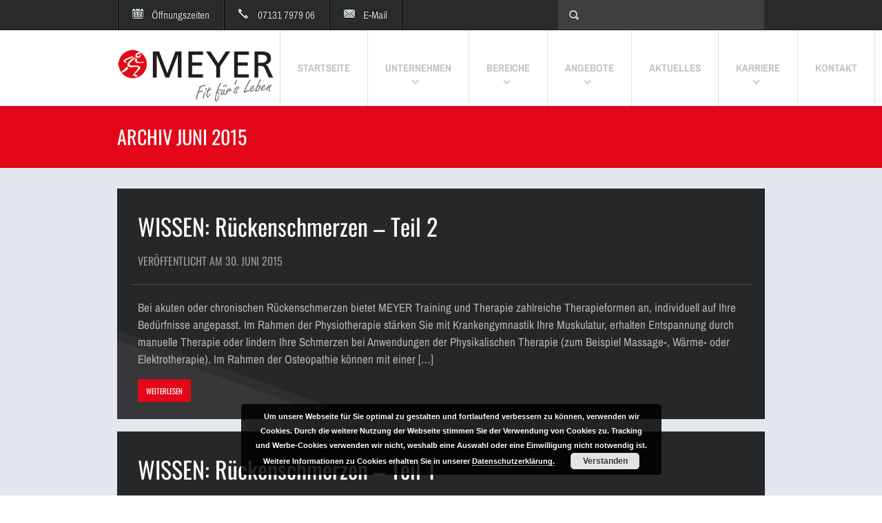

--- FILE ---
content_type: text/html
request_url: https://meyer.de/2015/06/
body_size: 10417
content:
<!DOCTYPE html>
<!--[if lt IE 7 ]><html class="ie ie6" lang="en"> <![endif]-->
<!--[if IE 7 ]><html class="ie ie7" lang="en"> <![endif]-->
<!--[if IE 8 ]><html class="ie ie8" lang="en"> <![endif]-->
<!--[if (gte IE 9)|!(IE)]><!--><html dir="ltr" lang="de"
	prefix="og: https://ogp.me/ns#" > <!--<![endif]-->
<head>
<link rel="shortcut icon" href="https://meyer.de/wp-content/uploads/2013/08/favicon.jpg" />

<script language="javascript">
<!--
function toggle(control)
{
var elem = document.getElementById(control);
if(elem.style.display == "none")
{
elem.style.display = "block";
}
else
{
elem.style.display = "none";
}
}
//-->
</script>

	<!-- Basic Page Needs
  ================================================== -->
<meta charset="UTF-8" />
	<meta name="keywords" content="Meyer, Untergruppenbach, Heilbronn, Physiotherapie, Ambulante Reha, Ergotherapie, Logopädie, Osteopathie, Krankengymnastik, Fitness" />
	<meta name="description" content="Meyer Training & Therapie: Ihr Gesundheitszentrum für Physio- & Ergotherapie, Logopädie, Osteopathie, Massage, Reha, Krankengymnastik und Schwimmkurse ." />

      

        <meta name="SKYPE_TOOLBAR" content="SKYPE_TOOLBAR_PARSER_COMPATIBLE" />
        <meta name="format-detection" content="telephone=no" />
	<meta name="robots" content="index, follow, noodp" />
	<!-- Mobile Specific Metas
  ================================================== -->
	<meta name="viewport" content="width=device-width, initial-scale=1, maximum-scale=1">
                      
        <!-- CSS
  ================================================== -->
     
        
        
              
       
        <!-- Google Fonts -->

        <link data-minify="1" href='https://meyer.de/wp-content/cache/min/1/wp-content/uploads/omgf/omgf-stylesheet-101/omgf-stylesheet-101.css?ver=1673856262' rel='stylesheet' type='text/css'>
        
	<!--[if lt IE 9]>
		<script src="https://html5shim.googlecode.com/svn/trunk/html5.js"></script>
	<![endif]-->

	<!-- Favicons
	================================================== -->
	<link rel="shortcut icon" href="images/favicon.ico">
	<link rel="apple-touch-icon" href="images/apple-touch-icon.png">
	<link rel="apple-touch-icon" sizes="72x72" href="images/apple-touch-icon-72x72.png">
	<link rel="apple-touch-icon" sizes="114x114" href="images/apple-touch-icon-114x114.png">
        
        
        <!-- Atoms & Pingback
        ================================================== -->

        <link rel="alternate" type="application/rss+xml" title="MEYER Reha, Therapie &amp; Training RSS Feed" href="https://meyer.de/feed/" />
        <link rel="alternate" type="text/xml" title="RSS .92" href="https://meyer.de/feed/rss/" />
        <link rel="alternate" type="application/atom+xml" title="Atom 0.3" href="https://meyer.de/feed/atom/" />
        <link rel="pingback" href="https://meyer.de/xmlrpc.php" />

        <!-- Theme Hook -->
    
        
		<!-- All in One SEO 4.3.2 - aioseo.com -->
		<title>Juni, 2015 | MEYER Reha, Therapie &amp; Training</title>
		<meta name="robots" content="max-image-preview:large" />
		<link rel="canonical" href="https://meyer.de/2015/06/" />
		<meta name="generator" content="All in One SEO (AIOSEO) 4.3.2 " />
		<script type="application/ld+json" class="aioseo-schema">
			{"@context":"https:\/\/schema.org","@graph":[{"@type":"BreadcrumbList","@id":"https:\/\/meyer.de\/2015\/06\/#breadcrumblist","itemListElement":[{"@type":"ListItem","@id":"https:\/\/meyer.de\/#listItem","position":1,"item":{"@type":"WebPage","@id":"https:\/\/meyer.de\/","name":"Home","description":"Meyer Training & Therapie: Ihr Gesundheitszentrum f\u00fcr Physio-\/Ergotherapie, Logop\u00e4die, Osteopathie, Massage, Reha, Krankengymnastik und Schwimmkurse","url":"https:\/\/meyer.de\/"},"nextItem":"https:\/\/meyer.de\/2015\/#listItem"},{"@type":"ListItem","@id":"https:\/\/meyer.de\/2015\/#listItem","position":2,"item":{"@type":"WebPage","@id":"https:\/\/meyer.de\/2015\/","name":"2015","url":"https:\/\/meyer.de\/2015\/"},"nextItem":"https:\/\/meyer.de\/2015\/06\/#listItem","previousItem":"https:\/\/meyer.de\/#listItem"},{"@type":"ListItem","@id":"https:\/\/meyer.de\/2015\/06\/#listItem","position":3,"item":{"@type":"WebPage","@id":"https:\/\/meyer.de\/2015\/06\/","name":"Juni, 2015","url":"https:\/\/meyer.de\/2015\/06\/"},"previousItem":"https:\/\/meyer.de\/2015\/#listItem"}]},{"@type":"CollectionPage","@id":"https:\/\/meyer.de\/2015\/06\/#collectionpage","url":"https:\/\/meyer.de\/2015\/06\/","name":"Juni, 2015 | MEYER Reha, Therapie & Training","inLanguage":"de-DE","isPartOf":{"@id":"https:\/\/meyer.de\/#website"},"breadcrumb":{"@id":"https:\/\/meyer.de\/2015\/06\/#breadcrumblist"}},{"@type":"Organization","@id":"https:\/\/meyer.de\/#organization","name":"MEYER Training & Therapie Heilbronn Untergruppenbach","url":"https:\/\/meyer.de\/"},{"@type":"WebSite","@id":"https:\/\/meyer.de\/#website","url":"https:\/\/meyer.de\/","name":"MEYER Training und Therapie","inLanguage":"de-DE","publisher":{"@id":"https:\/\/meyer.de\/#organization"}}]}
		</script>
		<!-- All in One SEO -->

<link rel='dns-prefetch' href='//code.jquery.com' />

<link rel="alternate" type="application/rss+xml" title="MEYER Reha, Therapie &amp; Training &raquo; Feed" href="https://meyer.de/feed/" />
<link rel="alternate" type="application/rss+xml" title="MEYER Reha, Therapie &amp; Training &raquo; Kommentar-Feed" href="https://meyer.de/comments/feed/" />
<style type="text/css">
img.wp-smiley,
img.emoji {
	display: inline !important;
	border: none !important;
	box-shadow: none !important;
	height: 1em !important;
	width: 1em !important;
	margin: 0 0.07em !important;
	vertical-align: -0.1em !important;
	background: none !important;
	padding: 0 !important;
}
</style>
	<link data-minify="1" rel='stylesheet' id='contact-form-7-css' href='https://meyer.de/wp-content/cache/min/1/wp-content/plugins/contact-form-7/includes/css/styles.css?ver=1673856262' type='text/css' media='all' />
<link data-minify="1" rel='stylesheet' id='prettyPhoto-css' href='https://meyer.de/wp-content/cache/min/1/wp-content/themes/FitWP/stylesheets/prettyPhoto.css?ver=1673856262' type='text/css' media='all' />
<link data-minify="1" rel='stylesheet' id='superfish-css' href='https://meyer.de/wp-content/cache/min/1/wp-content/themes/FitWP/stylesheets/superfish.css?ver=1673856262' type='text/css' media='all' />
<link data-minify="1" rel='stylesheet' id='flexslider-css' href='https://meyer.de/wp-content/cache/min/1/wp-content/themes/FitWP/stylesheets/flexslider.css?ver=1673856262' type='text/css' media='all' />
<link data-minify="1" rel='stylesheet' id='btn-css' href='https://meyer.de/wp-content/cache/min/1/wp-content/themes/FitWP/stylesheets/btn.css?ver=1673856262' type='text/css' media='all' />
<link data-minify="1" rel='stylesheet' id='skeleton-css' href='https://meyer.de/wp-content/cache/min/1/wp-content/themes/FitWP/stylesheets/skeleton.css?ver=1673856262' type='text/css' media='all' />
<link data-minify="1" rel='stylesheet' id='base-css' href='https://meyer.de/wp-content/cache/min/1/wp-content/themes/FitWP/stylesheets/base.css?ver=1673856262' type='text/css' media='all' />
<script type='text/javascript' id='iw-no-right-click-js-extra'>
/* <![CDATA[ */
var IwNRCargs = {"rightclick":"Y","draganddrop":"Y"};
/* ]]> */
</script>
<script data-minify="1" type='text/javascript' src='https://meyer.de/wp-content/cache/min/1/wp-content/plugins/image-watermark/js/no-right-click.js?ver=1673856262' id='iw-no-right-click-js'></script>
<script data-minify="1" type='text/javascript' src='https://meyer.de/wp-content/cache/min/1/jquery-1.12.4.min.js?ver=1673856262' id='jquery-js'></script>
<script data-minify="1" type='text/javascript' src='https://meyer.de/wp-content/cache/min/1/wp-content/themes/FitWP/js/script.js?ver=1673856262' id='script-js'></script>
<script data-minify="1" type='text/javascript' src='https://meyer.de/wp-content/cache/min/1/wp-content/themes/FitWP/js/jquery.prettyPhoto.js?ver=1673856262' id='prettyPhoto-js'></script>
<script data-minify="1" type='text/javascript' src='https://meyer.de/wp-content/cache/min/1/wp-content/themes/FitWP/js/superfish.js?ver=1673856262' id='superfish-js'></script>
<script type='text/javascript' src='https://meyer.de/wp-content/themes/FitWP/js/jquery.flexslider-min.js?ver=6.1.9' id='flexslider-js'></script>
<script data-minify="1" type='text/javascript' src='https://meyer.de/wp-content/cache/min/1/jquery-migrate-1.4.1.js?ver=1673856262' id='jquery-migrate-js'></script>
<script type='text/javascript' src='https://meyer.de/wp-content/themes/FitWP/js/jquery.isotope.min.js?ver=6.1.9' id='iso-js'></script>
<link rel="https://api.w.org/" href="https://meyer.de/wp-json/" /><link rel="EditURI" type="application/rsd+xml" title="RSD" href="https://meyer.de/xmlrpc.php?rsd" />
<link rel="wlwmanifest" type="application/wlwmanifest+xml" href="https://meyer.de/wp-includes/wlwmanifest.xml" />
<meta name="generator" content="WordPress 6.1.9" />
		<style type="text/css" id="wp-custom-css">
			
@font-face {
    font-family: 'Archivo Narrow';
    src: url('https://meyer.de/wp-includes/fonts/subset-ArchivoNarrow-Medium.eot');
    src: url('https://meyer.de/wp-includes/fonts/subset-ArchivoNarrow-Medium.eot?#iefix') format('embedded-opentype'),
        url('https://meyer.de/wp-includes/fonts/subset-ArchivoNarrow-Medium.woff2') format('woff2'),
        url('https://meyer.de/wp-includes/fonts/subset-ArchivoNarrow-Medium.woff') format('woff'),
        url('https://meyer.de/wp-includes/fonts/subset-ArchivoNarrow-Medium.ttf') format('truetype'),
        url('https://meyer.de/wp-includes/fonts/subset-ArchivoNarrow-Medium.svg#ArchivoNarrow-Medium') format('svg');
    font-weight: 500;
    font-style: normal;
    font-display: swap;
}

@font-face {
    font-family: 'Archivo Narrow';
    src: url('https://meyer.de/wp-includes/fonts/subset-ArchivoNarrow-SemiBold.eot');
    src: url('https://meyer.de/wp-includes/fonts/subset-ArchivoNarrow-SemiBold.eot?#iefix') format('embedded-opentype'),
        url('https://meyer.de/wp-includes/fonts/subset-ArchivoNarrow-SemiBold.woff2') format('woff2'),
        url('https://meyer.de/wp-includes/fonts/subset-ArchivoNarrow-SemiBold.woff') format('woff'),
        url('https://meyer.de/wp-includes/fonts/subset-ArchivoNarrow-SemiBold.ttf') format('truetype'),
        url('https://meyer.de/wp-includes/fonts/subset-ArchivoNarrow-SemiBold.svg#ArchivoNarrow-SemiBold') format('svg');
    font-weight: 600;
    font-style: normal;
    font-display: swap;
}

@font-face {
    font-family: 'Archivo Narrow';
    src: url('https://meyer.de/wp-includes/fonts/subset-ArchivoNarrow-MediumItalic.eot');
    src: url('https://meyer.de/wp-includes/fonts/subset-ArchivoNarrow-MediumItalic.eot?#iefix') format('embedded-opentype'),
        url('https://meyer.de/wp-includes/fonts/subset-ArchivoNarrow-MediumItalic.woff2') format('woff2'),
        url('https://meyer.de/wp-includes/fonts/subset-ArchivoNarrow-MediumItalic.woff') format('woff'),
        url('https://meyer.de/wp-includes/fonts/subset-ArchivoNarrow-MediumItalic.ttf') format('truetype'),
        url('https://meyer.de/wp-includes/fonts/subset-ArchivoNarrow-MediumItalic.svg#ArchivoNarrow-MediumItalic') format('svg');
    font-weight: 500;
    font-style: italic;
    font-display: swap;
}

@font-face {
    font-family: 'Archivo Narrow';
    src: url('https://meyer.de/wp-includes/fonts/subset-ArchivoNarrow-Italic.eot');
    src: url('https://meyer.de/wp-includes/fonts/subset-ArchivoNarrow-Italic.eot?#iefix') format('embedded-opentype'),
        url('https://meyer.de/wp-includes/fonts/subset-ArchivoNarrow-Italic.woff2') format('woff2'),
        url('https://meyer.de/wp-includes/fonts/subset-ArchivoNarrow-Italic.woff') format('woff'),
        url('https://meyer.de/wp-includes/fonts/subset-ArchivoNarrow-Italic.ttf') format('truetype'),
        url('https://meyer.de/wp-includes/fonts/subset-ArchivoNarrow-Italic.svg#ArchivoNarrow-Italic') format('svg');
    font-weight: normal;
    font-style: italic;
    font-display: swap;
}

@font-face {
    font-family: 'Archivo Narrow';
    src: url('https://meyer.de/wp-includes/fonts/subset-ArchivoNarrow-BoldItalic.eot');
    src: url('https://meyer.de/wp-includes/fonts/subset-ArchivoNarrow-BoldItalic.eot?#iefix') format('embedded-opentype'),
        url('https://meyer.de/wp-includes/fonts/subset-ArchivoNarrow-BoldItalic.woff2') format('woff2'),
        url('https://meyer.de/wp-includes/fonts/subset-ArchivoNarrow-BoldItalic.woff') format('woff'),
        url('https://meyer.de/wp-includes/fonts/subset-ArchivoNarrow-BoldItalic.ttf') format('truetype'),
        url('https://meyer.de/wp-includes/fonts/subset-ArchivoNarrow-BoldItalic.svg#ArchivoNarrow-BoldItalic') format('svg');
    font-weight: bold;
    font-style: italic;
    font-display: swap;
}

@font-face {
    font-family: 'Archivo Narrow';
    src: url('https://meyer.de/wp-includes/fonts/subset-ArchivoNarrow-Bold.eot');
    src: url('https://meyer.de/wp-includes/fonts/subset-ArchivoNarrow-Bold.eot?#iefix') format('embedded-opentype'),
        url('https://meyer.de/wp-includes/fonts/subset-ArchivoNarrow-Bold.woff2') format('woff2'),
        url('https://meyer.de/wp-includes/fonts/subset-ArchivoNarrow-Bold.woff') format('woff'),
        url('https://meyer.de/wp-includes/fonts/subset-ArchivoNarrow-Bold.ttf') format('truetype'),
        url('https://meyer.de/wp-includes/fonts/subset-ArchivoNarrow-Bold.svg#ArchivoNarrow-Bold') format('svg');
    font-weight: bold;
    font-style: normal;
    font-display: swap;
}

@font-face {
    font-family: 'Archivo Narrow';
    src: url('https://meyer.de/wp-includes/fonts/subset-ArchivoNarrow-Regular.eot');
    src: url('https://meyer.de/wp-includes/fonts/subset-ArchivoNarrow-Regular.eot?#iefix') format('embedded-opentype'),
        url('https://meyer.de/wp-includes/fonts/subset-ArchivoNarrow-Regular.woff2') format('woff2'),
        url('https://meyer.de/wp-includes/fonts/subset-ArchivoNarrow-Regular.woff') format('woff'),
        url('https://meyer.de/wp-includes/fonts/subset-ArchivoNarrow-Regular.ttf') format('truetype'),
        url('https://meyer.de/wp-includes/fonts/subset-ArchivoNarrow-Regular.svg#ArchivoNarrow-Regular') format('svg');
    font-weight: normal;
    font-style: normal;
    font-display: swap;
}

@font-face {
    font-family: 'Archivo Narrow';
    src: url('https://meyer.de/wp-includes/fonts/subset-ArchivoNarrow-SemiBoldItalic.eot');
    src: url('https://meyer.de/wp-includes/fonts/subset-ArchivoNarrow-SemiBoldItalic.eot?#iefix') format('embedded-opentype'),
        url('https://meyer.de/wp-includes/fonts/subset-ArchivoNarrow-SemiBoldItalic.woff2') format('woff2'),
        url('https://meyer.de/wp-includes/fonts/subset-ArchivoNarrow-SemiBoldItalic.woff') format('woff'),
        url('https://meyer.de/wp-includes/fonts/subset-ArchivoNarrow-SemiBoldItalic.ttf') format('truetype'),
        url('https://meyer.de/wp-includes/fonts/subset-ArchivoNarrow-SemiBoldItalic.svg#ArchivoNarrow-SemiBoldItalic') format('svg');
    font-weight: 600;
    font-style: italic;
    font-display: swap;
}

@font-face {
    font-family: 'Oswald';
    src: url('https://meyer.de/wp-includes/fonts/subset-Oswald-ExtraLight.eot');
    src: url('https://meyer.de/wp-includes/fonts/subset-Oswald-ExtraLight.eot?#iefix') format('embedded-opentype'),
        url('https://meyer.de/wp-includes/fonts/subset-Oswald-ExtraLight.woff2') format('woff2'),
        url('https://meyer.de/wp-includes/fonts/subset-Oswald-ExtraLight.woff') format('woff'),
        url('https://meyer.de/wp-includes/fonts/subset-Oswald-ExtraLight.ttf') format('truetype'),
        url('https://meyer.de/wp-includes/fonts/subset-Oswald-ExtraLight.svg#Oswald-ExtraLight') format('svg');
    font-weight: 200;
    font-style: normal;
    font-display: swap;
}

@font-face {
    font-family: 'Oswald';
    src: url('https://meyer.de/wp-includes/fonts/subset-Oswald-SemiBold.eot');
    src: url('https://meyer.de/wp-includes/fonts/subset-Oswald-SemiBold.eot?#iefix') format('embedded-opentype'),
        url('https://meyer.de/wp-includes/fonts/subset-Oswald-SemiBold.woff2') format('woff2'),
        url('https://meyer.de/wp-includes/fonts/subset-Oswald-SemiBold.woff') format('woff'),
        url('https://meyer.de/wp-includes/fonts/subset-Oswald-SemiBold.ttf') format('truetype'),
        url('https://meyer.de/wp-includes/fonts/subset-Oswald-SemiBold.svg#Oswald-SemiBold') format('svg');
    font-weight: 600;
    font-style: normal;
    font-display: swap;
}

@font-face {
    font-family: 'Oswald';
    src: url('https://meyer.de/wp-includes/fonts/subset-Oswald-Medium.eot');
    src: url('https://meyer.de/wp-includes/fonts/subset-Oswald-Medium.eot?#iefix') format('embedded-opentype'),
        url('https://meyer.de/wp-includes/fonts/subset-Oswald-Medium.woff2') format('woff2'),
        url('https://meyer.de/wp-includes/fonts/subset-Oswald-Medium.woff') format('woff'),
        url('https://meyer.de/wp-includes/fonts/subset-Oswald-Medium.ttf') format('truetype'),
        url('https://meyer.de/wp-includes/fonts/subset-Oswald-Medium.svg#Oswald-Medium') format('svg');
    font-weight: 500;
    font-style: normal;
    font-display: swap;
}

@font-face {
    font-family: 'Oswald';
    src: url('https://meyer.de/wp-includes/fonts/subset-Oswald-Regular.eot');
    src: url('https://meyer.de/wp-includes/fonts/subset-Oswald-Regular.eot?#iefix') format('embedded-opentype'),
        url('https://meyer.de/wp-includes/fonts/subset-Oswald-Regular.woff2') format('woff2'),
        url('https://meyer.de/wp-includes/fonts/subset-Oswald-Regular.woff') format('woff'),
        url('https://meyer.de/wp-includes/fonts/subset-Oswald-Regular.ttf') format('truetype'),
        url('https://meyer.de/wp-includes/fonts/subset-Oswald-Regular.svg#Oswald-Regular') format('svg');
    font-weight: normal;
    font-style: normal;
    font-display: swap;
}

@font-face {
    font-family: 'Oswald';
    src: url('https://meyer.de/wp-includes/fonts/subset-Oswald-Light.eot');
    src: url('https://meyer.de/wp-includes/fonts/subset-Oswald-Light.eot?#iefix') format('embedded-opentype'),
        url('https://meyer.de/wp-includes/fonts/subset-Oswald-Light.woff2') format('woff2'),
        url('https://meyer.de/wp-includes/fonts/subset-Oswald-Light.woff') format('woff'),
        url('https://meyer.de/wp-includes/fonts/subset-Oswald-Light.ttf') format('truetype'),
        url('https://meyer.de/wp-includes/fonts/subset-Oswald-Light.svg#Oswald-Light') format('svg');
    font-weight: 300;
    font-style: normal;
    font-display: swap;
}

@font-face {
    font-family: 'Oswald';
    src: url('https://meyer.de/wp-includes/fonts/subset-Oswald-Bold.eot');
    src: url('https://meyer.de/wp-includes/fonts/subset-Oswald-Bold.eot?#iefix') format('embedded-opentype'),
        url('https://meyer.de/wp-includes/fonts/subset-Oswald-Bold.woff2') format('woff2'),
        url('https://meyer.de/wp-includes/fonts/subset-Oswald-Bold.woff') format('woff'),
        url('https://meyer.de/wp-includes/fonts/subset-Oswald-Bold.ttf') format('truetype'),
        url('https://meyer.de/wp-includes/fonts/subset-Oswald-Bold.svg#Oswald-Bold') format('svg');
    font-weight: bold;
    font-style: normal;
    font-display: swap;
}
		</style>
		
        <link data-minify="1" rel="stylesheet" href="https://meyer.de/wp-content/cache/min/1/wp-content/themes/FitWP/style.css?ver=1673856262" type="text/css" media="screen" />
        
   <!--[if IE 8]>
<style type="text/css">
   
   .button-big, .button-small, .portfolio_cats a, .pagination a, .pagination .current, .portfolio_previous a, .portfolio_next a  { color: #fff !important; }
   .main ul li a .description { font-size: 12px; }
   
</style>
<![endif]-->
   
    <!--[if IE 7]>
<style type="text/css">
   
	 .button-big, .button-small, .portfolio_cats a, .pagination a, .pagination .current, .portfolio_previous a, .portfolio_next a  { color: #fff !important; }
   .main ul li a .description { font-size: 12px; }
    
   }
   
</style>
<![endif]-->


 
     <!--[if IE 6]>
<style type="text/css">
   
	 .button-big, .button-small, .portfolio_cats a, .pagination a, .pagination .current, .portfolio_previous a, .portfolio_next a  { color: #fff !important; }
   .main ul li a .description { font-size: 12px; }
   }
   
</style>
<![endif]-->
    
     
    
     <style>
                  
         /* Accent color */

.pageContent a, .pageContent a:visited, #comments a, .homeHorizontalWidget a, .widgetModuleWrapper a, .widget a  {   color: #f75966;     }
.pageContent a:hover, .pageContent a:focus, #comments a:hover, .homeHorizontalWidget a:hover, .widgetModuleWrapper a:hover, .widget a:hover { color: #f75966;     }

         
/* Buttons Color */

   
.button-small-theme, .form-submit input  { background: #e30719 !important; }


.footerModule h2, 
.mainNav .current-menu-item a, 
.mainNav .current_page_item a,
.mainNav li a:hover, 
.flex-active-slide .navDescription, 
.pageInfo, 
.special li,
.pricing .price,
.special .description,
.postThumbDate,
.dd_news_widget .viewall a:hover,
.dd_trainers_widget .viewall a:hover,
.dd_classes_widget .viewall a:hover,
.difficultyLevel
{
    background: #e30719 !important;
}

.mainNav .current_page_item ul a:hover { background: #e30719; color: #fff; }


.footerModule h3, 
.slidesDescription, 
.pricing li,
.widget h3,
.classesInfo,
.contactForm

{
    border-left: 5px solid #e30719;
}
.pricingTable .special .title {
       background: url(https://meyer.de/wp-content/themes/FitWP/images/pricingBg.png) #e30719 top right no-repeat !important;
}
blockquote {
    border-left: 3px solid #e30719;
}
.topBarActive {
    background-color: #e30719 !important;
    border-bottom: 1px solid #e30719;
}
.contact:hover {
     background: url(https://meyer.de/wp-content/themes/FitWP/images/mailIconLight.png) no-repeat 19px 16px #e30719;
     border-bottom: 1px solid #e30719;
}
.openingHours:hover  {
    background: url(https://meyer.de/wp-content/themes/FitWP/images/openingHoursIconLight.png) no-repeat 19px 15px #e30719;
    border-bottom: 1px solid #e30719;
}
.mainNav li a:hover {
    border-right: 1px solid #e30719;
}
.singleThumb img, .postThumb {
    border-bottom: 5px solid #e30719;
}
.special .title {  background: url(https://meyer.de/wp-content/themes/FitWP/images/pricingBg.png) #e30719 top right no-repeat;}

header {  background:  ;}


   footer {   background: url(https://meyer.de/wp-content/themes/FitWP/images/footerBg.png) bottom right no-repeat #262729; }
    
    
   
   #carousel .flex-viewport,
.pageContentWrapper,
.widgetModuleWrapper,
.pageWidgetModule
{
    background: #e4e8ee;
}
    
   
.smallFooter {
    background: #151617;
}

    

     </style>
 
    
     
</head>

    <body data-rsssl=1 data-spy="scroll" data-target=".subnav" data-offset="50" class="archive date">

	                    
         <div class="topBar">

            <div class="container">
            
                <div class="sixteen columns">
                    
                    
                <ul class="topBarMenu clearfix">
                
                                           
               <li class="openingHoursModule">
                    
                    <a class="openingHours" href="#">Öffnungszeiten</a>
                    
                    <div class="footerModule clearfix">
                    
                                             
                                    <table border="0">
<tbody>
<tr>
<th>
<h2>Öffnungszeiten Training <a class="openingHoursClose" href="#">X</a></h2>
</th>
</tr>
<tr>
<td>
<h3 class="odd"><span class="moduleLabel">Mo.- Fr.</span><span class="moduleDescription">06:30 - 21:00 Uhr</span></h3>
<h3 class="odd"><span class="moduleLabel">Sa.&amp;So.</span><span class="moduleDescription">09:00 - 21:00 Uhr</span></h3>
<h3 class="odd"><span class="moduleLabel">Feiertags</span><span class="moduleDescription"> 10:00 - 16:00 Uhr</span></h3>
</td>
</tr>
<tr>
<td>
<h2>Öffnungszeiten Therapie/Reha</h2>
</td>
</tr>
<tr>
<td>
<h3 class="odd"><span class="moduleLabel">Mo. - Do.</span><span class="moduleDescription">07:00 - 20:00 Uhr</span></h3>
<h3><span class="moduleLabel">Fr.</span><span class="moduleDescription">07:00 - 15:30 Uhr</span></h3>
</td>
</tr>
</tbody>
</table>                        
                                                        
                </div>
                
                </li>
                
                                    
                
                                  <li><span class="phone">07131 7979 06</span></li>
                
                                        
                                      
                <li class="contactModule">
                    
                    <a class="kontakt" href="/kontakt">E-Mail</a>
                
                  <!--div class="footerModule clearfix">
                    
                    <h2>Nehmen Sie Kontakt auf!<a href="#" class="contactClose">X</a></h2>
                    
                                            
                    <h3 class="odd"><span class="moduleLabel">HIER SIND WIR:</span><span class="moduleDescription">Entenstraße 14, 74199 Untergruppenbach</span></h3>
                    
                                                    
                    <h3 class="contactTitle"><span class="moduleLabel" style="width: 95%;">HINTERLASSEN SIE EINE NACHRICHT</span></h3>
                    
                       <div class="contactForm clearfix">
                
                   
            <form id="contactForm"  class="clearfix" action="https://meyer.de/wp-content/themes/FitWP/processForm.php" method="post">


  <ul>

    <li>
      <label for="senderName">IHR NAME</label>
      <input type="text" name="senderName" id="senderName" placeholder="" required="required" maxlength="40" />
    </li>

    <li>
      <label for="senderEmail">IHRE E-MAIL ADRESSE</label>
      <input type="email" name="senderEmail" id="senderEmail" placeholder="" required="required" maxlength="50" />
    </li>

    <li>
      <label for="message" style="padding-top: .5em;">IHRE NACHRICHT</label>
      <textarea name="message" id="message" placeholder="" required="required" cols="80" rows="10" maxlength="10000"></textarea>
    </li>

  </ul>

 
    <input type="submit" class="button-small-theme rounded3" id="sendMessage" name="sendMessage" value="ABSCHICKEN" />
    

</form>

<div id="sendingMessage" class="statusMessage"><p>Sending your message. Please wait...</p></div>
<div id="successMessage" class="statusMessage"><p>Thanks for sending your message! We'll get back to you shortly.</p></div>
<div id="failureMessage" class="statusMessage"><p>There was a problem sending your message. Please try again.</p></div>
<div id="incompleteMessage" class="statusMessage"><p>Please complete all the fields in the form before sending.</p></div>



            </div>
                    
                </div-->
                
                </li>
                
                                            
            </ul>
                
                                          
                <div class="topBarSearch">
                    
                        <form role="search" method="get" id="searchform" class="searchform" action="https://meyer.de/">
				<div>
					<label class="screen-reader-text" for="s">Suche nach:</label>
					<input type="text" value="" name="s" id="s" />
					<input type="submit" id="searchsubmit" value="Suchen" />
				</div>
			</form>                    
                </div>
                    
                                                
                </div>
            
        </div>

    </div>
        
                 
         <header>
        
        <div class="container clearfix">
            
            <div class="sixteen columns">
                
                                 
                <div class="logo">
                
                   <a href="https://meyer.de"><img src="https://meyer.de/wp-content/uploads/2013/05/logo_cmyk_mini_transparent1.png" />
                       
                                            
                    </a>
                    
                        
            </div>
            
             <nav class="mainNav">

                    <ul id="menu-main" class="nav sf-menu sf-js-enabled sf-shadow"><li id="menu-item-150" class="menu-item menu-item-type-custom menu-item-object-custom menu-item-home"><a href="https://meyer.de/"><span class="title">Startseite</span></a></li>
<li id="menu-item-374" class="menu-item menu-item-type-post_type menu-item-object-page menu-item-has-children"><a href="https://meyer.de/unternehmen/"><span class="title">Unternehmen</span></a>
<ul class="sub-menu">
	<li id="menu-item-1097" class="menu-item menu-item-type-post_type menu-item-object-page"><a href="https://meyer.de/unternehmen/partner/">Partner</a></li>
</ul>
</li>
<li id="menu-item-709" class="menu-item menu-item-type-post_type menu-item-object-page menu-item-has-children"><a href="https://meyer.de/bereiche/"><span class="title">Bereiche</span></a>
<ul class="sub-menu">
	<li id="menu-item-274" class="menu-item menu-item-type-custom menu-item-object-custom"><a href="https://meyer.de/bereiche/training/">Training</a></li>
	<li id="menu-item-1269" class="menu-item menu-item-type-custom menu-item-object-custom"><a href="https://meyer.de/bereiche/rehabilitation-2/">Rehabilitation</a></li>
	<li id="menu-item-276" class="menu-item menu-item-type-custom menu-item-object-custom"><a href="https://meyer.de/bereiche/therapie-2/">Therapie</a></li>
	<li id="menu-item-4032" class="menu-item menu-item-type-custom menu-item-object-custom"><a href="https://meyer.de/classes/rehasport-bei-fit-fuers-leben-e-v/">Rehasport &#8222;Fit für&#8217;s Leben e.V.&#8220;</a></li>
	<li id="menu-item-3303" class="menu-item menu-item-type-custom menu-item-object-custom"><a href="https://meyer.de/bereiche/bewegungsbad/">Bewegungsbad</a></li>
</ul>
</li>
<li id="menu-item-1227" class="menu-item menu-item-type-custom menu-item-object-custom menu-item-has-children"><a href="https://meyer.de/angebote-2/aktionen/"><span class="title">Angebote</span></a>
<ul class="sub-menu">
	<li id="menu-item-2961" class="menu-item menu-item-type-post_type menu-item-object-page"><a href="https://meyer.de/aktionen-2/">Aktionen</a></li>
	<li id="menu-item-3311" class="menu-item menu-item-type-post_type menu-item-object-page"><a title="https://meyer.de/kindergeburtstag/ ‎" href="https://meyer.de/kindergeburtstag/">Kindergeburtstag</a></li>
</ul>
</li>
<li id="menu-item-1835" class="menu-item menu-item-type-post_type menu-item-object-page"><a href="https://meyer.de/news/"><span class="title">Aktuelles</span></a></li>
<li id="menu-item-443" class="menu-item menu-item-type-post_type menu-item-object-page menu-item-has-children"><a href="https://meyer.de/unternehmen/karriere/"><span class="title">Karriere</span></a>
<ul class="sub-menu">
	<li id="menu-item-6203" class="menu-item menu-item-type-post_type menu-item-object-page"><a href="https://meyer.de/unternehmen/karriere/">Stellenanzeigen</a></li>
	<li id="menu-item-6201" class="menu-item menu-item-type-post_type menu-item-object-page"><a href="https://meyer.de/praktikum/">Praktikum</a></li>
	<li id="menu-item-6202" class="menu-item menu-item-type-post_type menu-item-object-page"><a href="https://meyer.de/unternehmen/stipendium/">Stipendium</a></li>
</ul>
</li>
<li id="menu-item-309" class="menu-item menu-item-type-post_type menu-item-object-page"><a href="https://meyer.de/kontakt/"><span class="title">Kontakt</span></a></li>
</ul>                 
                 <div class="container mobileNav">
                
                <div class="sixteen columns"></div>
                
            </div>

                </nav>
                
            </div>
            
        </div>
        
    </header>
        
 <div class="pageInfo">
        
        <div class="container">
            
            <div class="sixteen columns pageTitle">
                
                <h1>ARCHIV Juni 2015</h1>
                
            </div>
            
            
            
        </div>
        
    </div>

   <div class="pageContentWrapper">
        
        <div class="container">
            
            <div class="sixteen columns">
                
                    <ul class="newsPostList">
                
                                  
                      

                        
                    <li class="singleInfo">
                    
                                                       
                    <div class="singleMeta clearfix">
                        
                        <h1 class="title"><a href="https://meyer.de/wissen-rueckenschmerzen-teil-2/">WISSEN: Rückenschmerzen &#8211; Teil 2</a></h1>
                          <span>Veröffentlicht am 30. Juni 2015 </span>
                                   
                    </div>
                    
                    <div class="excerpt">
                        
                                <p>Bei akuten oder chronischen Rückenschmerzen bietet MEYER Training und Therapie zahlreiche Therapieformen an, individuell auf Ihre Bedürfnisse angepasst. Im Rahmen der Physiotherapie stärken Sie mit Krankengymnastik Ihre Muskulatur, erhalten Entspannung durch manuelle Therapie oder lindern Ihre Schmerzen bei Anwendungen der Physikalischen Therapie (zum Beispiel Massage-, Wärme- oder Elektrotherapie). Im Rahmen der Osteopathie können mit einer [&hellip;]</p>
            
                        
                           <a class="button-small-theme rounded3 " href="https://meyer.de/wissen-rueckenschmerzen-teil-2/">WEITERLESEN</a>
                                 
                        
                    </div>
                    
                </li>
   

                        
                    <li class="singleInfo">
                    
                                                       
                    <div class="singleMeta clearfix">
                        
                        <h1 class="title"><a href="https://meyer.de/wissen-rueckenschmerzen-teil-1/">WISSEN: Rückenschmerzen – Teil 1</a></h1>
                          <span>Veröffentlicht am 10. Juni 2015 </span>
                                   
                    </div>
                    
                    <div class="excerpt">
                        
                                <p>Leiden Sie manchmal oder dauerhaft an Rückenschmerzen? Dies kann viele Ursachen haben. Meist liegen dabei jedoch keine organischen Ursachen zugrunde wie zum Beispiel unfallbedingte Brüche, Instabilität nach Bänderzerrungen oder Bandscheibenschäden. Oft sind Rückenschmerzen auf Stresssituationen oder belastende Konfliktsituation im Privat-, Schulleben oder am Arbeitsplatz  zurückzuführen. Dabei treten Rückenschmerzen eher bei nass-kaltem Wetter auf, als bei [&hellip;]</p>
            
                        
                           <a class="button-small-theme rounded3 " href="https://meyer.de/wissen-rueckenschmerzen-teil-1/">WEITERLESEN</a>
                                 
                        
                    </div>
                    
                </li>
   
   
                     
                 </ul>

                
            </div>
            
            
                 
                          
                 
            
         
            
        </div>
        
    </div>




<footer>
        
        <ul class="container clearfix">
            
                             
        </ul>
    
        
    </footer>
    
      
        <div class="smallFooter">
            
            <div class="container">
                
                <div class="contentLeft eight columns">COPYRIGHT <script type="text/javascript" language="JavaScript">DatumAktuell = new Date(); JahrAktuell = DatumAktuell.getFullYear(); document.write("&copy; "+ JahrAktuell);</script>. Alle Rechte vorbehalten. <a href="https://meyer.de/impressum/">Impressum</a> | <a href="/datenschutz/">Datenschutz</a></div>
                
                <div class="contentRight eight columns"><a href="https://www.facebook.com/pages/MEYER-Training-und-Therapie/678977048783322" target="_blank"><img src="https://meyer.de/wp-content/uploads/2020/03/facebook-icon.png" align="center" alt="Facebook"></a>    <a href="https://www.instagram.com/meyer_trainingundtherapie/?hl=de" rel="publisher" target="_blank"><img src="https://meyer.de/wp-content/uploads/2020/03/insta-icon.png" align="center" alt="Instagram"></a></div>
                
            </div>
            
        </div>

      <link data-minify="1" rel='stylesheet' id='basecss-css' href='https://meyer.de/wp-content/cache/min/1/wp-content/plugins/eu-cookie-law/css/style.css?ver=1673856262' type='text/css' media='all' />
<script data-minify="1" type='text/javascript' src='https://meyer.de/wp-content/cache/min/1/wp-content/plugins/contact-form-7/includes/swv/js/index.js?ver=1673856262' id='swv-js'></script>
<script type='text/javascript' id='contact-form-7-js-extra'>
/* <![CDATA[ */
var wpcf7 = {"api":{"root":"https:\/\/meyer.de\/wp-json\/","namespace":"contact-form-7\/v1"},"cached":"1"};
/* ]]> */
</script>
<script data-minify="1" type='text/javascript' src='https://meyer.de/wp-content/cache/min/1/wp-content/plugins/contact-form-7/includes/js/index.js?ver=1673856262' id='contact-form-7-js'></script>
<script type='text/javascript' id='rocket-browser-checker-js-after'>
"use strict";var _createClass=function(){function defineProperties(target,props){for(var i=0;i<props.length;i++){var descriptor=props[i];descriptor.enumerable=descriptor.enumerable||!1,descriptor.configurable=!0,"value"in descriptor&&(descriptor.writable=!0),Object.defineProperty(target,descriptor.key,descriptor)}}return function(Constructor,protoProps,staticProps){return protoProps&&defineProperties(Constructor.prototype,protoProps),staticProps&&defineProperties(Constructor,staticProps),Constructor}}();function _classCallCheck(instance,Constructor){if(!(instance instanceof Constructor))throw new TypeError("Cannot call a class as a function")}var RocketBrowserCompatibilityChecker=function(){function RocketBrowserCompatibilityChecker(options){_classCallCheck(this,RocketBrowserCompatibilityChecker),this.passiveSupported=!1,this._checkPassiveOption(this),this.options=!!this.passiveSupported&&options}return _createClass(RocketBrowserCompatibilityChecker,[{key:"_checkPassiveOption",value:function(self){try{var options={get passive(){return!(self.passiveSupported=!0)}};window.addEventListener("test",null,options),window.removeEventListener("test",null,options)}catch(err){self.passiveSupported=!1}}},{key:"initRequestIdleCallback",value:function(){!1 in window&&(window.requestIdleCallback=function(cb){var start=Date.now();return setTimeout(function(){cb({didTimeout:!1,timeRemaining:function(){return Math.max(0,50-(Date.now()-start))}})},1)}),!1 in window&&(window.cancelIdleCallback=function(id){return clearTimeout(id)})}},{key:"isDataSaverModeOn",value:function(){return"connection"in navigator&&!0===navigator.connection.saveData}},{key:"supportsLinkPrefetch",value:function(){var elem=document.createElement("link");return elem.relList&&elem.relList.supports&&elem.relList.supports("prefetch")&&window.IntersectionObserver&&"isIntersecting"in IntersectionObserverEntry.prototype}},{key:"isSlowConnection",value:function(){return"connection"in navigator&&"effectiveType"in navigator.connection&&("2g"===navigator.connection.effectiveType||"slow-2g"===navigator.connection.effectiveType)}}]),RocketBrowserCompatibilityChecker}();
</script>
<script type='text/javascript' id='rocket-preload-links-js-extra'>
/* <![CDATA[ */
var RocketPreloadLinksConfig = {"excludeUris":"\/(?:.+\/)?feed(?:\/(?:.+\/?)?)?$|\/(?:.+\/)?embed\/|\/(index\\.php\/)?wp\\-json(\/.*|$)|\/refer\/|\/go\/|\/recommend\/|\/recommends\/","usesTrailingSlash":"1","imageExt":"jpg|jpeg|gif|png|tiff|bmp|webp|avif|pdf|doc|docx|xls|xlsx|php","fileExt":"jpg|jpeg|gif|png|tiff|bmp|webp|avif|pdf|doc|docx|xls|xlsx|php|html|htm","siteUrl":"https:\/\/meyer.de","onHoverDelay":"100","rateThrottle":"3"};
/* ]]> */
</script>
<script type='text/javascript' id='rocket-preload-links-js-after'>
(function() {
"use strict";var r="function"==typeof Symbol&&"symbol"==typeof Symbol.iterator?function(e){return typeof e}:function(e){return e&&"function"==typeof Symbol&&e.constructor===Symbol&&e!==Symbol.prototype?"symbol":typeof e},e=function(){function i(e,t){for(var n=0;n<t.length;n++){var i=t[n];i.enumerable=i.enumerable||!1,i.configurable=!0,"value"in i&&(i.writable=!0),Object.defineProperty(e,i.key,i)}}return function(e,t,n){return t&&i(e.prototype,t),n&&i(e,n),e}}();function i(e,t){if(!(e instanceof t))throw new TypeError("Cannot call a class as a function")}var t=function(){function n(e,t){i(this,n),this.browser=e,this.config=t,this.options=this.browser.options,this.prefetched=new Set,this.eventTime=null,this.threshold=1111,this.numOnHover=0}return e(n,[{key:"init",value:function(){!this.browser.supportsLinkPrefetch()||this.browser.isDataSaverModeOn()||this.browser.isSlowConnection()||(this.regex={excludeUris:RegExp(this.config.excludeUris,"i"),images:RegExp(".("+this.config.imageExt+")$","i"),fileExt:RegExp(".("+this.config.fileExt+")$","i")},this._initListeners(this))}},{key:"_initListeners",value:function(e){-1<this.config.onHoverDelay&&document.addEventListener("mouseover",e.listener.bind(e),e.listenerOptions),document.addEventListener("mousedown",e.listener.bind(e),e.listenerOptions),document.addEventListener("touchstart",e.listener.bind(e),e.listenerOptions)}},{key:"listener",value:function(e){var t=e.target.closest("a"),n=this._prepareUrl(t);if(null!==n)switch(e.type){case"mousedown":case"touchstart":this._addPrefetchLink(n);break;case"mouseover":this._earlyPrefetch(t,n,"mouseout")}}},{key:"_earlyPrefetch",value:function(t,e,n){var i=this,r=setTimeout(function(){if(r=null,0===i.numOnHover)setTimeout(function(){return i.numOnHover=0},1e3);else if(i.numOnHover>i.config.rateThrottle)return;i.numOnHover++,i._addPrefetchLink(e)},this.config.onHoverDelay);t.addEventListener(n,function e(){t.removeEventListener(n,e,{passive:!0}),null!==r&&(clearTimeout(r),r=null)},{passive:!0})}},{key:"_addPrefetchLink",value:function(i){return this.prefetched.add(i.href),new Promise(function(e,t){var n=document.createElement("link");n.rel="prefetch",n.href=i.href,n.onload=e,n.onerror=t,document.head.appendChild(n)}).catch(function(){})}},{key:"_prepareUrl",value:function(e){if(null===e||"object"!==(void 0===e?"undefined":r(e))||!1 in e||-1===["http:","https:"].indexOf(e.protocol))return null;var t=e.href.substring(0,this.config.siteUrl.length),n=this._getPathname(e.href,t),i={original:e.href,protocol:e.protocol,origin:t,pathname:n,href:t+n};return this._isLinkOk(i)?i:null}},{key:"_getPathname",value:function(e,t){var n=t?e.substring(this.config.siteUrl.length):e;return n.startsWith("/")||(n="/"+n),this._shouldAddTrailingSlash(n)?n+"/":n}},{key:"_shouldAddTrailingSlash",value:function(e){return this.config.usesTrailingSlash&&!e.endsWith("/")&&!this.regex.fileExt.test(e)}},{key:"_isLinkOk",value:function(e){return null!==e&&"object"===(void 0===e?"undefined":r(e))&&(!this.prefetched.has(e.href)&&e.origin===this.config.siteUrl&&-1===e.href.indexOf("?")&&-1===e.href.indexOf("#")&&!this.regex.excludeUris.test(e.href)&&!this.regex.images.test(e.href))}}],[{key:"run",value:function(){"undefined"!=typeof RocketPreloadLinksConfig&&new n(new RocketBrowserCompatibilityChecker({capture:!0,passive:!0}),RocketPreloadLinksConfig).init()}}]),n}();t.run();
}());
</script>
<script type='text/javascript' src='https://meyer.de/wp-includes/js/hoverIntent.min.js?ver=1.10.2' id='hoverIntent-js'></script>
<script type='text/javascript' id='eucookielaw-scripts-js-extra'>
/* <![CDATA[ */
var eucookielaw_data = {"euCookieSet":"","autoBlock":"0","expireTimer":"0","scrollConsent":"0","networkShareURL":"","isCookiePage":"","isRefererWebsite":""};
/* ]]> */
</script>
<script data-minify="1" type='text/javascript' src='https://meyer.de/wp-content/cache/min/1/wp-content/plugins/eu-cookie-law/js/scripts.js?ver=1673856262' id='eucookielaw-scripts-js'></script>

<!-- Shortcodes Ultimate custom CSS - start -->
<style type="text/css">
.su-spoiler-title {
    font-size: 20px;
}
</style>
<!-- Shortcodes Ultimate custom CSS - end -->
<!-- Eu Cookie Law 3.1.6 --><div class="pea_cook_wrapper pea_cook_bottomcenter" style="color:#FFFFFF;background:rgb(0,0,0);background: rgba(0,0,0,0.85);"><p>Um unsere Webseite für Sie optimal zu gestalten und fortlaufend verbessern zu können, verwenden wir Cookies. Durch die weitere Nutzung der Webseite stimmen Sie der Verwendung von Cookies zu. Tracking und Werbe-Cookies verwenden wir nicht, weshalb eine Auswahl oder eine Einwilligung nicht notwendig ist. Weitere Informationen zu Cookies erhalten Sie in unserer  <a style="color:#FFFFFF;" href="https://meyer.de/datenschutz/" target="_blank" id="fom">Datenschutzerklärung.</a> <button id="pea_cook_btn" class="pea_cook_btn">Verstanden</button></p></div><div class="pea_cook_more_info_popover"><div class="pea_cook_more_info_popover_inner" style="color:#FFFFFF;background-color: rgba(0,0,0,0.9);"><p>Die Cookie-Einstellungen auf dieser Website sind auf "Cookies zulassen" eingestellt, um das beste Surferlebnis zu ermöglichen. Wenn du diese Website ohne Änderung der Cookie-Einstellungen verwendest oder auf "Akzeptieren" klickst, erklärst du sich damit einverstanden.</p><p><a style="color:#FFFFFF;" href="#" id="pea_close">Schließen</a></p></div></div> 

 <script type="text/javascript">
 
    jQuery(window).load(function() {
  
      jQuery('#carousel').flexslider({
        animation: "slide",
        controlNav: false,
        animationLoop: true,
        slideshow: false,
        itemWidth: 185,
        touch: false,
        itemMargin: 5,
        asNavFor: '#slider', 
        start: function(){
          jQuery('#slider').flexslider({
            animation: "slide",
            controlNav: false,
            animationLoop: true,
                          slideshow: true,
                        sync: "#carousel"
          });
        }
      });
   
    });
    
  </script> 
  
   <script type="text/javascript">

var messageDelay = 2000;  // How long to display status messages (in milliseconds)

// Init the form once the document is ready
jQuery( init );


// Initialize the form

function init() {

  // Hide the form initially.
  // Make submitForm() the form's submit handler.
  // Position the form so it sits in the centre of the browser window.
  jQuery('#contactForm').submit( submitForm );

  // When the "Send us an email" link is clicked:
  // 1. Fade the content out
  // 2. Display the form
  // 3. Move focus to the first field
  // 4. Prevent the link being followed

  jQuery('a[href="#contactForm"]').click( function() {
    jQuery('#content').fadeTo( 'slow', .2 );
    jQuery('#contactForm').fadeIn( 'slow', function() {
      jQuery('#senderName').focus();
    } )

    return false;
  } );
  
  // When the "Cancel" button is clicked, close the form
  jQuery('#cancel').click( function() { 
 
    jQuery('#content').fadeTo( 'slow', 1 );
  } );  

  // When the "Escape" key is pressed, close the form
  jQuery('#contactForm').keydown( function( event ) {
    if ( event.which == 27 ) {
   
      jQuery('#content').fadeTo( 'slow', 1 );
    }
  } );

}


// Submit the form via Ajax

function submitForm() {
  var contactForm = jQuery(this);

  // Are all the fields filled in?

  if ( !jQuery('#senderName').val() || !jQuery('#senderEmail').val() || !jQuery('#message').val() ) {

    // No; display a warning message and return to the form
    jQuery('#incompleteMessage').fadeIn().delay(messageDelay).fadeOut();
    delay(messageDelay).fadeIn();

  } else {

    // Yes; submit the form to the PHP script via Ajax

    jQuery('#sendingMessage').fadeIn();
    


    jQuery.ajax( {
      url: contactForm.attr( 'action' ) + "?ajax=true",
      type: contactForm.attr( 'method' ),
      data: contactForm.serialize(),
      success: submitFinished
    } );
  }

  // Prevent the default form submission occurring
  return false;
}


// Handle the Ajax response

function submitFinished( response ) {
  response = jQuery.trim( response );
  jQuery('#sendingMessage').fadeOut();

  if ( response == "success" ) {

    // Form submitted successfully:
    // 1. Display the success message
    // 2. Clear the form fields
    // 3. Fade the content back in

    jQuery('#successMessage').fadeIn().delay(messageDelay).fadeOut();
    jQuery('#senderName').val( "" );
    jQuery('#senderEmail').val( "" );
    jQuery('#message').val( "" );

    jQuery('#content').delay(messageDelay+500).fadeTo( 'slow', 1 );
        
     var t=setTimeout(function(){
               
                   jQuery('.contact').click();
           },2000)

  } else {

    // Form submission failed: Display the failure message,
    // then redisplay the form
    jQuery('#failureMessage').fadeIn().delay(messageDelay).fadeOut();
    jQuery('#contactForm').delay(messageDelay+500).fadeIn();
  }
}

</script>
      
  </body>
  
</html>


<!-- This website is like a Rocket, isn't it? Performance optimized by WP Rocket. Learn more: https://wp-rocket.me - Debug: cached@1769070365 -->

--- FILE ---
content_type: text/css
request_url: https://meyer.de/wp-content/cache/min/1/wp-content/themes/FitWP/stylesheets/prettyPhoto.css?ver=1673856262
body_size: 2458
content:
div.pp_default .pp_top,div.pp_default .pp_top .pp_middle,div.pp_default .pp_top .pp_left,div.pp_default .pp_top .pp_right,div.pp_default .pp_bottom,div.pp_default .pp_bottom .pp_left,div.pp_default .pp_bottom .pp_middle,div.pp_default .pp_bottom .pp_right{height:13px}div.pp_default .pp_top .pp_left{background:url(../../../../../../../themes/FitWP/images/prettyPhoto/default/sprite.png) -78px -93px no-repeat}div.pp_default .pp_top .pp_middle{background:url(../../../../../../../themes/FitWP/images/prettyPhoto/default/sprite_x.png) top left repeat-x}div.pp_default .pp_top .pp_right{background:url(../../../../../../../themes/FitWP/images/prettyPhoto/default/sprite.png) -112px -93px no-repeat}div.pp_default .pp_content .ppt{color:#f8f8f8}div.pp_default .pp_content_container .pp_left{background:url(../../../../../../../themes/FitWP/images/prettyPhoto/default/sprite_y.png) -7px 0 repeat-y;padding-left:13px}div.pp_default .pp_content_container .pp_right{background:url(../../../../../../../themes/FitWP/images/prettyPhoto/default/sprite_y.png) top right repeat-y;padding-right:13px}div.pp_default .pp_next:hover{background:url(../../../../../../../themes/FitWP/images/prettyPhoto/default/sprite_next.png) center right no-repeat;cursor:pointer}div.pp_default .pp_previous:hover{background:url(../../../../../../../themes/FitWP/images/prettyPhoto/default/sprite_prev.png) center left no-repeat;cursor:pointer}div.pp_default .pp_expand{background:url(../../../../../../../themes/FitWP/images/prettyPhoto/default/sprite.png) 0 -29px no-repeat;cursor:pointer;width:28px;height:28px}div.pp_default .pp_expand:hover{background:url(../../../../../../../themes/FitWP/images/prettyPhoto/default/sprite.png) 0 -56px no-repeat;cursor:pointer}div.pp_default .pp_contract{background:url(../../../../../../../themes/FitWP/images/prettyPhoto/default/sprite.png) 0 -84px no-repeat;cursor:pointer;width:28px;height:28px}div.pp_default .pp_contract:hover{background:url(../../../../../../../themes/FitWP/images/prettyPhoto/default/sprite.png) 0 -113px no-repeat;cursor:pointer}div.pp_default .pp_close{width:30px;height:30px;background:url(../../../../../../../themes/FitWP/images/prettyPhoto/default/sprite.png) 2px 1px no-repeat;cursor:pointer}div.pp_default .pp_gallery ul li a{background:url(../../../../../../../themes/FitWP/images/prettyPhoto/default/default_thumb.png) center center #f8f8f8;border:1px solid #aaa}div.pp_default .pp_social{margin-top:7px}div.pp_default .pp_gallery a.pp_arrow_previous,div.pp_default .pp_gallery a.pp_arrow_next{position:static;left:auto}div.pp_default .pp_nav .pp_play,div.pp_default .pp_nav .pp_pause{background:url(../../../../../../../themes/FitWP/images/prettyPhoto/default/sprite.png) -51px 1px no-repeat;height:30px;width:30px}div.pp_default .pp_nav .pp_pause{background-position:-51px -29px}div.pp_default a.pp_arrow_previous,div.pp_default a.pp_arrow_next{background:url(../../../../../../../themes/FitWP/images/prettyPhoto/default/sprite.png) -31px -3px no-repeat;height:20px;width:20px;margin:4px 0 0}div.pp_default a.pp_arrow_next{left:52px;background-position:-82px -3px}div.pp_default .pp_content_container .pp_details{margin-top:5px}div.pp_default .pp_nav{clear:none;height:30px;width:110px;position:relative}div.pp_default .pp_nav .currentTextHolder{font-family:Georgia;font-style:italic;color:#999;font-size:11px;left:75px;line-height:25px;position:absolute;top:2px;margin:0;padding:0 0 0 10px}div.pp_default .pp_close:hover,div.pp_default .pp_nav .pp_play:hover,div.pp_default .pp_nav .pp_pause:hover,div.pp_default .pp_arrow_next:hover,div.pp_default .pp_arrow_previous:hover{opacity:.7}div.pp_default .pp_description{font-size:11px;font-weight:700;line-height:14px;margin:5px 50px 5px 0}div.pp_default .pp_bottom .pp_left{background:url(../../../../../../../themes/FitWP/images/prettyPhoto/default/sprite.png) -78px -127px no-repeat}div.pp_default .pp_bottom .pp_middle{background:url(../../../../../../../themes/FitWP/images/prettyPhoto/default/sprite_x.png) bottom left repeat-x}div.pp_default .pp_bottom .pp_right{background:url(../../../../../../../themes/FitWP/images/prettyPhoto/default/sprite.png) -112px -127px no-repeat}div.pp_default .pp_loaderIcon{background:url(../../../../../../../themes/FitWP/images/prettyPhoto/default/loader.gif) center center no-repeat}div.light_rounded .pp_top .pp_left{background:url(../../../../../../../themes/FitWP/images/prettyPhoto/light_rounded/sprite.png) -88px -53px no-repeat}div.light_rounded .pp_top .pp_right{background:url(../../../../../../../themes/FitWP/images/prettyPhoto/light_rounded/sprite.png) -110px -53px no-repeat}div.light_rounded .pp_next:hover{background:url(../../../../../../../themes/FitWP/images/prettyPhoto/light_rounded/btnNext.png) center right no-repeat;cursor:pointer}div.light_rounded .pp_previous:hover{background:url(../../../../../../../themes/FitWP/images/prettyPhoto/light_rounded/btnPrevious.png) center left no-repeat;cursor:pointer}div.light_rounded .pp_expand{background:url(../../../../../../../themes/FitWP/images/prettyPhoto/light_rounded/sprite.png) -31px -26px no-repeat;cursor:pointer}div.light_rounded .pp_expand:hover{background:url(../../../../../../../themes/FitWP/images/prettyPhoto/light_rounded/sprite.png) -31px -47px no-repeat;cursor:pointer}div.light_rounded .pp_contract{background:url(../../../../../../../themes/FitWP/images/prettyPhoto/light_rounded/sprite.png) 0 -26px no-repeat;cursor:pointer}div.light_rounded .pp_contract:hover{background:url(../../../../../../../themes/FitWP/images/prettyPhoto/light_rounded/sprite.png) 0 -47px no-repeat;cursor:pointer}div.light_rounded .pp_close{width:75px;height:22px;background:url(../../../../../../../themes/FitWP/images/prettyPhoto/light_rounded/sprite.png) -1px -1px no-repeat;cursor:pointer}div.light_rounded .pp_nav .pp_play{background:url(../../../../../../../themes/FitWP/images/prettyPhoto/light_rounded/sprite.png) -1px -100px no-repeat;height:15px;width:14px}div.light_rounded .pp_nav .pp_pause{background:url(../../../../../../../themes/FitWP/images/prettyPhoto/light_rounded/sprite.png) -24px -100px no-repeat;height:15px;width:14px}div.light_rounded .pp_arrow_previous{background:url(../../../../../../../themes/FitWP/images/prettyPhoto/light_rounded/sprite.png) 0 -71px no-repeat}div.light_rounded .pp_arrow_next{background:url(../../../../../../../themes/FitWP/images/prettyPhoto/light_rounded/sprite.png) -22px -71px no-repeat}div.light_rounded .pp_bottom .pp_left{background:url(../../../../../../../themes/FitWP/images/prettyPhoto/light_rounded/sprite.png) -88px -80px no-repeat}div.light_rounded .pp_bottom .pp_right{background:url(../../../../../../../themes/FitWP/images/prettyPhoto/light_rounded/sprite.png) -110px -80px no-repeat}div.dark_rounded .pp_top .pp_left{background:url(../../../../../../../themes/FitWP/images/prettyPhoto/dark_rounded/sprite.png) -88px -53px no-repeat}div.dark_rounded .pp_top .pp_right{background:url(../../../../../../../themes/FitWP/images/prettyPhoto/dark_rounded/sprite.png) -110px -53px no-repeat}div.dark_rounded .pp_content_container .pp_left{background:url(../../../../../../../themes/FitWP/images/prettyPhoto/dark_rounded/contentPattern.png) top left repeat-y}div.dark_rounded .pp_content_container .pp_right{background:url(../../../../../../../themes/FitWP/images/prettyPhoto/dark_rounded/contentPattern.png) top right repeat-y}div.dark_rounded .pp_next:hover{background:url(../../../../../../../themes/FitWP/images/prettyPhoto/dark_rounded/btnNext.png) center right no-repeat;cursor:pointer}div.dark_rounded .pp_previous:hover{background:url(../../../../../../../themes/FitWP/images/prettyPhoto/dark_rounded/btnPrevious.png) center left no-repeat;cursor:pointer}div.dark_rounded .pp_expand{background:url(../../../../../../../themes/FitWP/images/prettyPhoto/dark_rounded/sprite.png) -31px -26px no-repeat;cursor:pointer}div.dark_rounded .pp_expand:hover{background:url(../../../../../../../themes/FitWP/images/prettyPhoto/dark_rounded/sprite.png) -31px -47px no-repeat;cursor:pointer}div.dark_rounded .pp_contract{background:url(../../../../../../../themes/FitWP/images/prettyPhoto/dark_rounded/sprite.png) 0 -26px no-repeat;cursor:pointer}div.dark_rounded .pp_contract:hover{background:url(../../../../../../../themes/FitWP/images/prettyPhoto/dark_rounded/sprite.png) 0 -47px no-repeat;cursor:pointer}div.dark_rounded .pp_close{width:75px;height:22px;background:url(../../../../../../../themes/FitWP/images/prettyPhoto/dark_rounded/sprite.png) -1px -1px no-repeat;cursor:pointer}div.dark_rounded .pp_description{margin-right:85px;color:#fff}div.dark_rounded .pp_nav .pp_play{background:url(../../../../../../../themes/FitWP/images/prettyPhoto/dark_rounded/sprite.png) -1px -100px no-repeat;height:15px;width:14px}div.dark_rounded .pp_nav .pp_pause{background:url(../../../../../../../themes/FitWP/images/prettyPhoto/dark_rounded/sprite.png) -24px -100px no-repeat;height:15px;width:14px}div.dark_rounded .pp_arrow_previous{background:url(../../../../../../../themes/FitWP/images/prettyPhoto/dark_rounded/sprite.png) 0 -71px no-repeat}div.dark_rounded .pp_arrow_next{background:url(../../../../../../../themes/FitWP/images/prettyPhoto/dark_rounded/sprite.png) -22px -71px no-repeat}div.dark_rounded .pp_bottom .pp_left{background:url(../../../../../../../themes/FitWP/images/prettyPhoto/dark_rounded/sprite.png) -88px -80px no-repeat}div.dark_rounded .pp_bottom .pp_right{background:url(../../../../../../../themes/FitWP/images/prettyPhoto/dark_rounded/sprite.png) -110px -80px no-repeat}div.dark_rounded .pp_loaderIcon{background:url(../../../../../../../themes/FitWP/images/prettyPhoto/dark_rounded/loader.gif) center center no-repeat}div.dark_square .pp_left,div.dark_square .pp_middle,div.dark_square .pp_right,div.dark_square .pp_content{background:#000}div.dark_square .pp_description{color:#fff;margin:0 85px 0 0}div.dark_square .pp_loaderIcon{background:url(../../../../../../../themes/FitWP/images/prettyPhoto/dark_square/loader.gif) center center no-repeat}div.dark_square .pp_expand{background:url(../../../../../../../themes/FitWP/images/prettyPhoto/dark_square/sprite.png) -31px -26px no-repeat;cursor:pointer}div.dark_square .pp_expand:hover{background:url(../../../../../../../themes/FitWP/images/prettyPhoto/dark_square/sprite.png) -31px -47px no-repeat;cursor:pointer}div.dark_square .pp_contract{background:url(../../../../../../../themes/FitWP/images/prettyPhoto/dark_square/sprite.png) 0 -26px no-repeat;cursor:pointer}div.dark_square .pp_contract:hover{background:url(../../../../../../../themes/FitWP/images/prettyPhoto/dark_square/sprite.png) 0 -47px no-repeat;cursor:pointer}div.dark_square .pp_close{width:75px;height:22px;background:url(../../../../../../../themes/FitWP/images/prettyPhoto/dark_square/sprite.png) -1px -1px no-repeat;cursor:pointer}div.dark_square .pp_nav{clear:none}div.dark_square .pp_nav .pp_play{background:url(../../../../../../../themes/FitWP/images/prettyPhoto/dark_square/sprite.png) -1px -100px no-repeat;height:15px;width:14px}div.dark_square .pp_nav .pp_pause{background:url(../../../../../../../themes/FitWP/images/prettyPhoto/dark_square/sprite.png) -24px -100px no-repeat;height:15px;width:14px}div.dark_square .pp_arrow_previous{background:url(../../../../../../../themes/FitWP/images/prettyPhoto/dark_square/sprite.png) 0 -71px no-repeat}div.dark_square .pp_arrow_next{background:url(../../../../../../../themes/FitWP/images/prettyPhoto/dark_square/sprite.png) -22px -71px no-repeat}div.dark_square .pp_next:hover{background:url(../../../../../../../themes/FitWP/images/prettyPhoto/dark_square/btnNext.png) center right no-repeat;cursor:pointer}div.dark_square .pp_previous:hover{background:url(../../../../../../../themes/FitWP/images/prettyPhoto/dark_square/btnPrevious.png) center left no-repeat;cursor:pointer}div.light_square .pp_expand{background:url(../../../../../../../themes/FitWP/images/prettyPhoto/light_square/sprite.png) -31px -26px no-repeat;cursor:pointer}div.light_square .pp_expand:hover{background:url(../../../../../../../themes/FitWP/images/prettyPhoto/light_square/sprite.png) -31px -47px no-repeat;cursor:pointer}div.light_square .pp_contract{background:url(../../../../../../../themes/FitWP/images/prettyPhoto/light_square/sprite.png) 0 -26px no-repeat;cursor:pointer}div.light_square .pp_contract:hover{background:url(../../../../../../../themes/FitWP/images/prettyPhoto/light_square/sprite.png) 0 -47px no-repeat;cursor:pointer}div.light_square .pp_close{width:75px;height:22px;background:url(../../../../../../../themes/FitWP/images/prettyPhoto/light_square/sprite.png) -1px -1px no-repeat;cursor:pointer}div.light_square .pp_nav .pp_play{background:url(../../../../../../../themes/FitWP/images/prettyPhoto/light_square/sprite.png) -1px -100px no-repeat;height:15px;width:14px}div.light_square .pp_nav .pp_pause{background:url(../../../../../../../themes/FitWP/images/prettyPhoto/light_square/sprite.png) -24px -100px no-repeat;height:15px;width:14px}div.light_square .pp_arrow_previous{background:url(../../../../../../../themes/FitWP/images/prettyPhoto/light_square/sprite.png) 0 -71px no-repeat}div.light_square .pp_arrow_next{background:url(../../../../../../../themes/FitWP/images/prettyPhoto/light_square/sprite.png) -22px -71px no-repeat}div.light_square .pp_next:hover{background:url(../../../../../../../themes/FitWP/images/prettyPhoto/light_square/btnNext.png) center right no-repeat;cursor:pointer}div.light_square .pp_previous:hover{background:url(../../../../../../../themes/FitWP/images/prettyPhoto/light_square/btnPrevious.png) center left no-repeat;cursor:pointer}div.facebook .pp_top .pp_left{background:url(../../../../../../../themes/FitWP/images/prettyPhoto/facebook/sprite.png) -88px -53px no-repeat}div.facebook .pp_top .pp_middle{background:url(../../../../../../../themes/FitWP/images/prettyPhoto/facebook/contentPatternTop.png) top left repeat-x}div.facebook .pp_top .pp_right{background:url(../../../../../../../themes/FitWP/images/prettyPhoto/facebook/sprite.png) -110px -53px no-repeat}div.facebook .pp_content_container .pp_left{background:url(../../../../../../../themes/FitWP/images/prettyPhoto/facebook/contentPatternLeft.png) top left repeat-y}div.facebook .pp_content_container .pp_right{background:url(../../../../../../../themes/FitWP/images/prettyPhoto/facebook/contentPatternRight.png) top right repeat-y}div.facebook .pp_expand{background:url(../../../../../../../themes/FitWP/images/prettyPhoto/facebook/sprite.png) -31px -26px no-repeat;cursor:pointer}div.facebook .pp_expand:hover{background:url(../../../../../../../themes/FitWP/images/prettyPhoto/facebook/sprite.png) -31px -47px no-repeat;cursor:pointer}div.facebook .pp_contract{background:url(../../../../../../../themes/FitWP/images/prettyPhoto/facebook/sprite.png) 0 -26px no-repeat;cursor:pointer}div.facebook .pp_contract:hover{background:url(../../../../../../../themes/FitWP/images/prettyPhoto/facebook/sprite.png) 0 -47px no-repeat;cursor:pointer}div.facebook .pp_close{width:22px;height:22px;background:url(../../../../../../../themes/FitWP/images/prettyPhoto/facebook/sprite.png) -1px -1px no-repeat;cursor:pointer}div.facebook .pp_description{margin:0 37px 0 0}div.facebook .pp_loaderIcon{background:url(../../../../../../../themes/FitWP/images/prettyPhoto/facebook/loader.gif) center center no-repeat}div.facebook .pp_arrow_previous{background:url(../../../../../../../themes/FitWP/images/prettyPhoto/facebook/sprite.png) 0 -71px no-repeat;height:22px;margin-top:0;width:22px}div.facebook .pp_arrow_previous.disabled{background-position:0 -96px;cursor:default}div.facebook .pp_arrow_next{background:url(../../../../../../../themes/FitWP/images/prettyPhoto/facebook/sprite.png) -32px -71px no-repeat;height:22px;margin-top:0;width:22px}div.facebook .pp_arrow_next.disabled{background-position:-32px -96px;cursor:default}div.facebook .pp_nav{margin-top:0}div.facebook .pp_nav p{font-size:15px;padding:0 3px 0 4px}div.facebook .pp_nav .pp_play{background:url(../../../../../../../themes/FitWP/images/prettyPhoto/facebook/sprite.png) -1px -123px no-repeat;height:22px;width:22px}div.facebook .pp_nav .pp_pause{background:url(../../../../../../../themes/FitWP/images/prettyPhoto/facebook/sprite.png) -32px -123px no-repeat;height:22px;width:22px}div.facebook .pp_next:hover{background:url(../../../../../../../themes/FitWP/images/prettyPhoto/facebook/btnNext.png) center right no-repeat;cursor:pointer}div.facebook .pp_previous:hover{background:url(../../../../../../../themes/FitWP/images/prettyPhoto/facebook/btnPrevious.png) center left no-repeat;cursor:pointer}div.facebook .pp_bottom .pp_left{background:url(../../../../../../../themes/FitWP/images/prettyPhoto/facebook/sprite.png) -88px -80px no-repeat}div.facebook .pp_bottom .pp_middle{background:url(../../../../../../../themes/FitWP/images/prettyPhoto/facebook/contentPatternBottom.png) top left repeat-x}div.facebook .pp_bottom .pp_right{background:url(../../../../../../../themes/FitWP/images/prettyPhoto/facebook/sprite.png) -110px -80px no-repeat}div.pp_pic_holder a:focus{outline:none}div.pp_overlay{background:#000;display:none;left:0;position:absolute;top:0;width:100%;z-index:9500}div.pp_pic_holder{display:none;position:absolute;width:100px;z-index:10000}.pp_content{height:40px;min-width:40px}* html .pp_content{width:40px}.pp_content_container{position:relative;text-align:left;width:100%}.pp_content_container .pp_left{padding-left:20px}.pp_content_container .pp_right{padding-right:20px}.pp_content_container .pp_details{float:left;margin:10px 0 2px}.pp_description{display:none;margin:0}.pp_social{float:left;margin:0}.pp_social .facebook{float:left;margin-left:5px;width:55px;overflow:hidden}.pp_social .twitter{float:left}.pp_nav{clear:right;float:left;margin:3px 10px 0 0}.pp_nav p{float:left;white-space:nowrap;margin:2px 4px}.pp_nav .pp_play,.pp_nav .pp_pause{float:left;margin-right:4px;text-indent:-10000px}a.pp_arrow_previous,a.pp_arrow_next{display:block;float:left;height:15px;margin-top:3px;overflow:hidden;text-indent:-10000px;width:14px}.pp_hoverContainer{position:absolute;top:0;width:100%;z-index:2000}.pp_gallery{display:none;left:50%;margin-top:-50px;position:absolute;z-index:10000}.pp_gallery div{float:left;overflow:hidden;position:relative}.pp_gallery ul{float:left;height:35px;position:relative;white-space:nowrap;margin:0 0 0 5px;padding:0}.pp_gallery ul a{border:1px rgba(0,0,0,.5) solid;display:block;float:left;height:33px;overflow:hidden}.pp_gallery ul a img{border:0}.pp_gallery li{display:block;float:left;margin:0 5px 0 0;padding:0}.pp_gallery li.default a{background:url(../../../../../../../themes/FitWP/images/prettyPhoto/facebook/default_thumbnail.gif) 0 0 no-repeat;display:block;height:33px;width:50px}.pp_gallery .pp_arrow_previous,.pp_gallery .pp_arrow_next{margin-top:7px!important}a.pp_next{background:url(../../../../../../../themes/FitWP/images/prettyPhoto/light_rounded/btnNext.png) 10000px 10000px no-repeat;display:block;float:right;height:100%;text-indent:-10000px;width:49%}a.pp_previous{background:url(../../../../../../../themes/FitWP/images/prettyPhoto/light_rounded/btnNext.png) 10000px 10000px no-repeat;display:block;float:left;height:100%;text-indent:-10000px;width:49%}a.pp_expand,a.pp_contract{cursor:pointer;display:none;height:20px;position:absolute;right:30px;text-indent:-10000px;top:10px;width:20px;z-index:20000}a.pp_close{position:absolute;right:0;top:0;display:block;line-height:22px;text-indent:-10000px}.pp_loaderIcon{display:block;height:24px;left:50%;position:absolute;top:50%;width:24px;margin:-12px 0 0 -12px}#pp_full_res{line-height:1!important}#pp_full_res .pp_inline{text-align:left}#pp_full_res .pp_inline p{margin:0 0 15px}div.ppt{color:#fff;display:none;font-size:17px;z-index:9999;margin:0 0 5px 15px}div.pp_default .pp_content,div.light_rounded .pp_content{background-color:#fff}div.pp_default #pp_full_res .pp_inline,div.light_rounded .pp_content .ppt,div.light_rounded #pp_full_res .pp_inline,div.light_square .pp_content .ppt,div.light_square #pp_full_res .pp_inline,div.facebook .pp_content .ppt,div.facebook #pp_full_res .pp_inline{color:#000}div.pp_default .pp_gallery ul li a:hover,div.pp_default .pp_gallery ul li.selected a,.pp_gallery ul a:hover,.pp_gallery li.selected a{border-color:#fff}div.pp_default .pp_details,div.light_rounded .pp_details,div.dark_rounded .pp_details,div.dark_square .pp_details,div.light_square .pp_details,div.facebook .pp_details{position:relative}div.light_rounded .pp_top .pp_middle,div.light_rounded .pp_content_container .pp_left,div.light_rounded .pp_content_container .pp_right,div.light_rounded .pp_bottom .pp_middle,div.light_square .pp_left,div.light_square .pp_middle,div.light_square .pp_right,div.light_square .pp_content,div.facebook .pp_content{background:#fff}div.light_rounded .pp_description,div.light_square .pp_description{margin-right:85px}div.light_rounded .pp_gallery a.pp_arrow_previous,div.light_rounded .pp_gallery a.pp_arrow_next,div.dark_rounded .pp_gallery a.pp_arrow_previous,div.dark_rounded .pp_gallery a.pp_arrow_next,div.dark_square .pp_gallery a.pp_arrow_previous,div.dark_square .pp_gallery a.pp_arrow_next,div.light_square .pp_gallery a.pp_arrow_previous,div.light_square .pp_gallery a.pp_arrow_next{margin-top:12px!important}div.light_rounded .pp_arrow_previous.disabled,div.dark_rounded .pp_arrow_previous.disabled,div.dark_square .pp_arrow_previous.disabled,div.light_square .pp_arrow_previous.disabled{background-position:0 -87px;cursor:default}div.light_rounded .pp_arrow_next.disabled,div.dark_rounded .pp_arrow_next.disabled,div.dark_square .pp_arrow_next.disabled,div.light_square .pp_arrow_next.disabled{background-position:-22px -87px;cursor:default}div.light_rounded .pp_loaderIcon,div.light_square .pp_loaderIcon{background:url(../../../../../../../themes/FitWP/images/prettyPhoto/light_rounded/loader.gif) center center no-repeat}div.dark_rounded .pp_top .pp_middle,div.dark_rounded .pp_content,div.dark_rounded .pp_bottom .pp_middle{background:url(../../../../../../../themes/FitWP/images/prettyPhoto/dark_rounded/contentPattern.png) top left repeat}div.dark_rounded .currentTextHolder,div.dark_square .currentTextHolder{color:#c4c4c4}div.dark_rounded #pp_full_res .pp_inline,div.dark_square #pp_full_res .pp_inline{color:#fff}.pp_top,.pp_bottom{height:20px;position:relative}* html .pp_top,* html .pp_bottom{padding:0 20px}.pp_top .pp_left,.pp_bottom .pp_left{height:20px;left:0;position:absolute;width:20px}.pp_top .pp_middle,.pp_bottom .pp_middle{height:20px;left:20px;position:absolute;right:20px}* html .pp_top .pp_middle,* html .pp_bottom .pp_middle{left:0;position:static}.pp_top .pp_right,.pp_bottom .pp_right{height:20px;left:auto;position:absolute;right:0;top:0;width:20px}.pp_fade,.pp_gallery li.default a img{display:none}

--- FILE ---
content_type: text/css
request_url: https://meyer.de/wp-content/cache/min/1/wp-content/themes/FitWP/stylesheets/superfish.css?ver=1673856262
body_size: 363
content:
.sf-menu,.sf-menu *{margin:0;padding:0;list-style:none}.sf-menu{line-height:1}.sf-menu ul{position:absolute;top:-999em;width:10em;z-index:99999!important;box-shadow:20px 12px 20px rgba(0,0,0,.2)}.sf-menu ul li ul,.sf-menu ul li ul li ul,.sf-menu ul li ul li ul li ul{z-index:99999!important}.sf-menu ul li{width:100%}.sf-menu li:hover{visibility:inherit}.sf-menu li{float:left;position:relative}.sf-menu a{display:block;position:relative}.sf-menu li:hover ul,.sf-menu li.sfHover ul{left:0;top:110px;z-index:99}ul.sf-menu li:hover li ul,ul.sf-menu li.sfHover li ul{top:-999em}ul.sf-menu li li:hover ul,ul.sf-menu li li.sfHover ul{left:14em;top:0}ul.sf-menu li li:hover li ul,ul.sf-menu li li.sfHover li ul{top:-999em}ul.sf-menu li li li:hover ul,ul.sf-menu li li li.sfHover ul{left:14em;top:0}.sf-menu a{padding:.75em 1em;text-decoration:none}.sf-menu li{background:#fff}.sf-menu li li{background:#fff}.sf-menu li li li{background:#fff}.sf-menu li:hover,.sf-menu li.sfHover,.sf-menu a:focus,.sf-menu a:hover,.sf-menu a:active{outline:0}.sf-menu a.sf-with-ul{min-width:1px}.sf-sub-indicator{position:absolute;display:block;left:43%;top:1.05em;width:11px;height:7px;text-indent:-999em;overflow:hidden;background:url(../../../../../../../themes/FitWP/images/subArrow.png) no-repeat!important}.active .sf-sub-indicator{background-position:0 -7px!important}a>.sf-sub-indicator{top:4.8em}a:hover>.sf-sub-indicator,li:hover>a>.sf-sub-indicator,li.sfHover>a>.sf-sub-indicator{background-position:0 -7px}.sf-menu ul .sf-sub-indicator{background-position:0 -14px!important}.sf-menu ul a>.sf-sub-indicator{background-position:0 0}.sf-menu ul a:focus>.sf-sub-indicator,.sf-menu ul a:hover>.sf-sub-indicator,.sf-menu ul a:active>.sf-sub-indicator,.sf-menu ul li:hover>a>.sf-sub-indicator,.sf-menu ul li.sfHover>a>.sf-sub-indicator{background-position:0 -14px!important}

--- FILE ---
content_type: text/css
request_url: https://meyer.de/wp-content/cache/min/1/wp-content/themes/FitWP/stylesheets/base.css?ver=1673856262
body_size: 1098
content:
html,body,div,span,applet,object,iframe,h1,h2,h3,h4,h5,h6,p,blockquote,pre,a,abbr,acronym,address,big,cite,code,del,dfn,em,img,ins,kbd,q,s,samp,small,strike,strong,sub,sup,tt,var,b,u,i,center,dl,dt,dd,ol,ul,li,fieldset,form,label,legend,table,caption,tbody,tfoot,thead,tr,th,td,article,aside,canvas,details,embed,figure,figcaption,footer,header,hgroup,menu,nav,output,ruby,section,summary,time,mark,audio,video{margin:0;padding:0;border:0;font-size:100%;font:inherit;vertical-align:baseline}article,aside,details,figcaption,figure,footer,header,hgroup,menu,nav,section{display:block}body{line-height:1}ol,ul{list-style:none}blockquote,q{quotes:none}blockquote:before,blockquote:after,q:before,q:after{content:'';content:none}table{border-collapse:collapse;border-spacing:0}body{font:14px/21px "HelveticaNeue","Helvetica Neue",Helvetica,Arial,sans-serif;color:#444;-webkit-font-smoothing:antialiased;-webkit-text-size-adjust:100%}h1,h2,h3,h4,h5,h6{color:#181818;font-family:"Georgia","Times New Roman",serif;font-weight:400}h1 a,h2 a,h3 a,h4 a,h5 a,h6 a{font-weight:inherit}h1{font-size:46px;line-height:50px;margin-bottom:14px}h2{font-size:35px;line-height:40px;margin-bottom:10px}h3{font-size:28px;line-height:34px;margin-bottom:8px}h4{font-size:21px;line-height:30px;margin-bottom:4px}h5{font-size:17px;line-height:24px}h6{font-size:14px;line-height:21px}.subheader{color:#777}p{margin:0 0 20px 0}p img{margin:0}p.lead{font-size:21px;line-height:27px;color:#777}em{font-style:italic}strong{font-weight:700;color:#333}small{font-size:80%}blockquote,blockquote p{font-size:17px;line-height:24px;color:#777;font-style:italic}blockquote{margin:0 0 20px;padding:9px 20px 0 19px;border-left:1px solid #ddd}blockquote cite{display:block;font-size:12px;color:#555}blockquote cite:before{content:"\2014 \0020"}blockquote cite a,blockquote cite a:visited,blockquote cite a:visited{color:#555}hr{border:solid #ddd;border-width:1px 0 0;clear:both;margin:10px 0 30px;height:0}a,a:visited{text-decoration:underline;outline:0}a:hover,a:focus{color:#1b7a5a}p a,p a:visited{line-height:inherit}ul,ol{margin-bottom:20px}ul{list-style:none outside}ol{list-style:decimal}ol,ul.square,ul.circle,ul.disc{margin-left:30px}ul.square{list-style:square outside}ul.circle{list-style:circle outside}ul.disc{list-style:disc outside}ul ul,ul ol,ol ol,ol ul{margin:4px 0 5px 30px;font-size:90%}ul ul li,ul ol li,ol ol li,ol ul li{margin-bottom:6px}li{line-height:18px;margin-bottom:12px}ul.large li{line-height:21px}li p{line-height:21px}img.scale-with-grid{max-width:100%;height:auto}form{margin-bottom:20px}fieldset{margin-bottom:20px}input[type="text"],input[type="password"],input[type="email"],textarea,select{border:1px solid #ccc;padding:6px 4px;outline:none;-moz-border-radius:2px;-webkit-border-radius:2px;border-radius:2px;font:13px "HelveticaNeue","Helvetica Neue",Helvetica,Arial,sans-serif;color:#777;margin:0;width:210px;max-width:100%;display:block;margin-bottom:20px;background:#fff}select{padding:0}input[type="text"]:focus,input[type="password"]:focus,input[type="email"]:focus,textarea:focus{border:1px solid #aaa;color:#444;-moz-box-shadow:0 0 3px rgba(0,0,0,.2);-webkit-box-shadow:0 0 3px rgba(0,0,0,.2);box-shadow:0 0 3px rgba(0,0,0,.2)}textarea{min-height:60px}label,legend{display:block;font-weight:700;font-size:13px}select{width:220px}input[type="checkbox"]{display:inline}label span,legend span{font-weight:400;font-size:13px;color:#444}.remove-bottom{margin-bottom:0!important}.half-bottom{margin-bottom:10px!important}.add-bottom{margin-bottom:20px!important}

--- FILE ---
content_type: text/css
request_url: https://meyer.de/wp-content/cache/min/1/wp-content/themes/FitWP/style.css?ver=1673856262
body_size: 6219
content:
@media only screen and (min-width:1100px){body>header .container .sixteen.columns{width:1100px}}ul.shareaholic-share-buttons li[data-service="pinterest"],ul.shareaholic-share-buttons li[data-service="all"]{display:none!important}.shareaholic-recommendations-container{display:none!important}.bullet{margin-left:20px}.bullet li{list-style:disc outside}.nosocials .shareaholic-canvas{display:none!important}body{font-family:'Archivo Narrow',sans-serif;font-size:17px;color:#828282}em{font-weight:700;color:#777}.pageContent p{line-height:26px}body p{margin:0 0 10px 0}footer p{font-size:15px;margin-bottom:15px;color:#787b81}img{max-width:100%}h1,h2,h3,h4,h5,h6{font-family:'Archivo Narrow',sans-serif;color:#535559}footer h4{color:#fdfdfd;margin-bottom:15px}.pageContent h1,.pageContent h2,.pageContent h3,.pageContent h4,.pageContent h5,.pageContent h6{font-weight:700}blockquote{background:#f3f5f8;padding:20px;margin:30px 0}.alignleft{float:left;width:50%;margin:30px 30px 30px 0!important}.alignright{float:right;width:50%;margin:30px 0 30px 30px!important}.topBar{background:#292a2c}.topBarMenu,.topBarMenu a{color:#d3dadc;text-shadow:-1px -1px rgba(0,0,0,.9);text-decoration:none;font-family:'Archivo Narrow',sans-serif;font-size:15px}.topBarMenu{float:left;margin:0;border-right:1px solid #000;border-left:1px solid #404244}.topBarMenu li{float:left;margin:0;padding-top:13px;padding-bottom:13px;border-left:1px solid #000;border-right:1px solid #404244}.topBarMenu span,.topBarMenu a{padding:13px 20px 13px 48px}.openingHours{background:url(../../../../../../themes/FitWP/images/openingHoursIconLight.png) no-repeat 19px 15px;padding-left:26px}.openingHoursModule,.contactModule{position:relative}.openingHoursModule .footerModule,.contactModule .footerModule{position:absolute;z-index:999999;top:44px;-webkit-box-shadow:0 8px 10px rgba(0,0,0,.5);box-shadow:0 8px 10px rgba(0,0,0,.5);display:none}.contactModule .footerModule{width:430px}.contactModule .footerModule h3{width:394px}.openingHoursModule .footerModule span,.contactModule .footerModule span{padding:0}.openingHoursClose,.contactClose{margin-top:9px;color:#fff!important;text-shadow:none!important;padding:0 8px 0 8px!important;padding-right:10px!important;font-size:11px!important;float:right;font-weight:700;background:rgba(0,0,0,.2);border-radius:3px;-webkit-transition:all 60ms ease-in;transition:all 60ms ease-in;line-height:25px}.openingHoursClose:hover,.contactClose:hover{background:rgba(0,0,0,.3)}.topBarActive{color:#fff!important;text-shadow:none!important}.phone{background:url(../../../../../../themes/FitWP/images/phoneIconLight.png) no-repeat 19px 14px;padding-left:26px}.contact,.kontakt{background:url(../../../../../../themes/FitWP/images/mailIconLight.png) no-repeat 19px 16px;padding-left:26px}.contact:hover,.kontakt:hover{text-shadow:none;color:#fff}.openingHours:hover{text-shadow:none;color:#fff}.topBarSearch{float:right}.topBarSearch form,.topBarSearch input{margin:0;width:300px}.topBarSearch input{background:url(../../../../../../themes/FitWP/images/magIcon.png) no-repeat #3e3f40 15px 14px!important;border:none;border-radius:0;padding:14px 20px 14px 45px;width:234px}.topBarSearch input:focus{border:none;color:#aaa}.topBarSearch #searchsubmit,.topBarSearch label{display:none}.logo{float:left;margin-top:25px;width:230px}.logo img{float:left}.logo span{color:#aeaeae;font-size:15px;font-family:'Archivo Narrow';font-style:normal;font-weight:700;text-decoration:none;float:left;margin:20px 15px}.logo a{text-decoration:none}.mainNav{margin:0;float:right;border-left:1px solid #E1E1E1}.mainNav li{margin:0;display:inline}.mainNav .current_page_item ul a{background:#fff!important;color:#c2c2c2}.mainNav .current-menu-item a,.mainNav .current_page_item a{color:#fff;border:none}.mainNav .current-menu-item a:hover,.mainNav .current_page_item a:hover{border:none}.mainNav li a:hover{color:#fff}.mainNav li ul li a{padding:20px;border-right:none!important;display:block;width:100%}.mainNav li ul li{padding-right:40px;border-bottom:1px solid #e1e1e1!important}.mainNav li ul li:last-child{border:none!important}.mainNav li a{color:#c2c2c2;font-size:15px;border-right:1px solid #e1e1e1;font-family:'Archivo Narrow';font-style:normal;font-weight:700;text-transform:uppercase;text-decoration:none;margin:0;padding:46px 25px;display:block;float:left;-webkit-transition:all 60ms ease-in;transition:all 60ms ease-in}nav select{width:100%;z-index:5;opacity:0;display:none;position:relative;cursor:pointer!important;margin-bottom:30px!important;padding:10px 0 20px 15px}.select-container{width:100%;border-radius:3px;border:1px solid #CDCED0;-webkit-box-shadow:0 2px 3px rgba(0,0,0,.35),inset 0 1px 0 rgba(255,255,255,.35),inset 0 10px 20px rgba(255,255,255,.12),inset 0 -10px 30px rgba(0,0,0,.12);box-shadow:inset 0 1px 0 rgba(255,255,255,.08),inset 0 -5px 10px rgba(0,0,0,.03);position:absolute;top:0;left:0;display:none;padding:10px 0 10px 15px;text-align:left;width:96%;color:#999;background:#fff;font-family:'Oswald',sans-serif;font-weight:400;text-transform:uppercase;font-size:16px;line-height:28px}.select-container:after{content:url(../../../../../../themes/FitWP/images/arrow.png);top:8px;right:20px;position:absolute}.mobileNav{display:none}.sliderWrapper{display:none}#slider li{position:relative!important}.flex-direction-nav{display:none}.flexslider li,.flexslider ul{margin:0}#carousel,.hanznav{margin-bottom:20px}#carousel .slides,.hanznav .slides{width:960px!important;margin:0 auto!important;padding:0 10px;background:#fff}#carousel .slides img,.hanznav .slides img{width:100%!important;max-width:100%!important;cursor:pointer;display:block}.hanznav .slides li{width:220px!important;opacity:.65;cursor:pointer;-webkit-transition:all 120ms ease-in;transition:all 120ms ease-in;margin-bottom:0}#carousel .slides li{width:220px!important;opacity:1;cursor:pointer;-webkit-transition:all 120ms ease-in;transition:all 120ms ease-in;margin-bottom:0}.hanznav .slides li:hover{opacity:.8}.flex-active-slide,.flex-active-slide:hover{opacity:1!important}@media only screen and (min-width:959px){.hanznav .slides li,#carousel .slides li{width:31.25%!important}}#carousel,.hanznav{position:relative}.whiteTop{position:absolute;bottom:0;z-index:999;background:#fff;height:20px;width:980px}.whiteTop2{position:absolute;bottom:0;z-index:999;display:none;background:#fff;height:20px;width:790px}#carousel h3,.hanznav h3{color:#575757;font-family:'Oswald',sans-serif;font-size:16px;font-weight:400;border-bottom:1px solid #d4d4d4;line-height:40px;margin:0;padding:0}.flex-active-slide h3{background:#262729;color:#fff!important;border-bottom:none!important}#carousel p,.hanznav p{font-family:'Archivo Narrow',sans-serif;font-style:italic;color:#8c8c8c;margin:0;padding:5px 5px}#carousel p{line-height:1px;font-size:1px}.flex-active-slide p{color:#fff!important}.navDescription{padding-bottom:0}#carousel .slides p{background:#E4E8EE!important}#carousel .flex-active-slide p{background:#E30719!important}header .children,header .children .li{margin:0!important}.slidesDescription{position:absolute;bottom:25%;padding:30px;background:url(../../../../../../themes/FitWP/images/slider/descriptionBg.png) repeat}.slidesDescription h2{font-size:44px;color:#fff;font-family:'Oswald',sans-serif;margin-bottom:20px;display:block;text-shadow:1px 1px 1px rgba(0,0,0,.35)}.h2_fake{font-size:44px;color:#fff;font-family:'Oswald',sans-serif;margin-bottom:20px;display:block;text-shadow:1px 1px 1px rgba(0,0,0,.35)}.slidesDescription span{color:#bfbfbf;font-family:'Archivo Narrow',sans-serif;font-style:italic;font-size:25px;display:block;margin-bottom:20px;text-shadow:1px 1px 1px rgba(0,0,0,.35)}.slidesDescription .button-big{display:block;margin:0;float:left}.pageInfo{padding:20px 0}.pageInfo h1{text-transform:uppercase;color:#fff;font-family:'Oswald',sans-serif;font-size:28px;margin:0;text-shadow:none}.pageContentWrapper{padding:30px 0}.pageContent{background:#fff;padding:25px;border:1px solid #cdced0;margin-bottom:30px}.pageContentNew{background:#E4E8EE;padding:25px;border:none;margin-bottom:-10px}.breadcrumb{text-align:right;float:right;text-transform:uppercase;color:#fff;font-family:'Oswald',sans-serif;font-size:13px;margin-top:15px}.breadcrumb a{padding:0 17px 0 5px;text-decoration:none;background:url(../../../../../../themes/FitWP/images/breadcrumbArrow.png) no-repeat right 5px;color:#fff;opacity:.6;-webkit-transition:all 60ms ease-in;transition:all 60ms ease-in}.breadcrumb a:hover{color:#fff}.breadcrumb span{padding:0 4px;background:rgba(0,0,0,.1);padding:5px 10px;margin-left:10px;border-radius:3px}.single .singleInfo{padding-bottom:10px!important;margin-bottom:0}.singleInfo{background:url(../../../../../../themes/FitWP/images/singleBg.png) bottom left no-repeat #262729;padding:20px}.newsPostList .singleInfo{padding:20px 20px 25px}.singleThumb img{display:block;margin-bottom:15px}.singleMeta{padding:10px 10px 0;margin-bottom:20px}.singleMeta .title a{text-decoration:none;color:inherit}.singleMeta span{color:#939393;font-family:'Oswald',sans-serif;font-size:16px;float:left;text-transform:uppercase;margin-top:12px;line-height:27px}.singleMeta span a{color:#fff}.singleQuote,.excerpt{padding:20px 10px 0;border-top:1px solid rgba(255,255,255,.2);color:#b4b4b5;line-height:24px}.excerpt p{line-height:25px}.singleInfo h1{color:#fff;font-family:'Oswald',sans-serif;font-size:34px;margin:0;float:left;width:100%;text-shadow:none}.single-post_trainers .singleInfo h1{width:inherit}.singleInfo a{margin:7px 0 0 0}.singleContact{float:right}.pagination li{float:left;margin-right:10px}.form-submit input{color:#fff!important;word-spacing:.25em;font-family:'Oswald',sans-serif;text-transform:none!important;line-height:22px;padding:12px 13px 11px;text-align:center;display:inline-block;margin-top:5px;margin-bottom:18px;text-decoration:none;border:none;border-radius:3px;text-transform:uppercase!important}.required{display:none}.children{margin:0 0 0 100px;font-size:100%}.children li .text{width:365px!important}.children li .children li .text{width:265px!important}#comments .children li,#comments .children li .children li{background-image:none!important;margin:20px 0}#comments p{font-size:16px;line-height:24px}#comments label{margin-bottom:0!important}#comments h4{font-family:'Oswald',sans-serif;text-transform:none;word-spacing:.1em;font-size:17px;padding-bottom:20px;border-bottom:1px solid #C9C9C9;color:#757575;margin:30px 0;width:97%}.comment h5,.comment-inner h5,.comment-inner-inner h5{font-family:'Oswald',sans-serif;text-transform:uppercase;font-size:15px;color:#757575;margin-bottom:0}.comment p.meta,.comment-inner p.meta,.comment-inner-inner p.meta,.comment p.meta a,.comment-inner p.meta a,.comment-inner-inner p.meta a{font-weight:400;font-size:11px;margin-bottom:5px}.comment p.meta a.reply,.comment-inner p.meta a.reply,.comment-inner-inner p.meta a.reply{font-family:'Droid Serif','Georgia',serif;font-weight:700;text-decoration:none;font-size:11px;font-style:italic}.comment p.meta a.reply:hover,.comment-inner p.meta a.reply:hover,.comment-inner-inner p.meta a.reply:hover{text-decoration:underline}.comment-reply-link{font-size:17px!important}#comments .children .comment-inner.last+.children{background:none}#comments .comment{overflow:hidden;background:transparent;margin-bottom:30px}#comments .comment-inner{padding-left:81px;overflow:hidden;background:transparent}#comments .comment-inner-inner{padding-left:163px;padding-bottom:20px;overflow:hidden}#comments .comment .avatar,#comments .comment-inner .avatar,#comments .comment-inner-inner .avatar{float:left;margin-right:25px}#comments .comment .avatar img,#comments .comment-inner .avatar img,#comments .comment-inner-inner .avatar img{margin-top:1px}#comments .comment,#comments .comment-inner,#comments .comment-inner-inner{background-image:url(../../../../../../themes/FitWP/images/comment-line-3.png);background-repeat:no-repeat}#comments .comment.last,#comments .comment-inner.last,#comments .comment-inner-inner.last{background-image:url(../../../../../../themes/FitWP/images/comment-line-5.png)}#comments .comment.last.nochildren,#comments .comment-inner.last.nochildren,#comments .comment-inner-inner.last.nochildren{background-image:url(../../../../../../themes/FitWP/images/comment-line-7.png)}#comments .comment{background-position:-50px -115px}#comments .comment-inner{background-position:34px -115px}#comments .comment-inner-inner{background-position:118px -115px}#comments .comment .text{background:#fff;padding:25px;border:1px solid #CDCED0;width:465px;float:left}#comments .comment-inner .text{width:425px;float:left}#comments .comment-inner-inner .text{width:345px;float:left}#leave-comment h4,#contact-form h4{font-family:'Oswald',sans-serif;font-size:17px;padding-bottom:20px;border-bottom:1px solid #C9C9C9;color:#757575;margin-bottom:30px}.comment-form label{margin-bottom:10px;font-weight:400;font-size:15px}.comment-form label span{color:#a39c5c}.comment-form #name,.comment-form #email,.comment-form #website,.comment-form #comment{width:50%;display:block;margin-bottom:15px;color:#878787;padding:10px 10px}.comment-form #comment{height:230px;width:97%!important;resize:none;font-size:11.5px;line-height:24px;padding:10px 0 0 10px;margin-bottom:25px}#leave-comment .button-big{margin-bottom:0!important}.homeHorizontalWidget{margin:20px 0 0 0}#wp-calendar{width:100%}#wp-calendar caption{margin-bottom:15px;text-align:left;font-weight:700;font-size:12px}.pricingTable{margin-bottom:20px}.pricing li{background:#262729;margin:0!important;text-align:center}.pricing .title{background:url(../../../../../../themes/FitWP/images/pricingBg.png) #262729 top right no-repeat;color:#fff;font-family:'Oswald',sans-serif;font-size:28px;line-height:38px;padding:35px 15px;text-shadow:none}.pricing .price{font-family:'Arbutus Slab',serif;font-size:45px;text-shadow:1px 1px 2px rgba(0,0,0,.4);line-height:38px;padding:35px 15px;color:#fff}.pricingTable .special .price{background:#262729!important}.pricing .description{font-family:'Archivo Narrow',sans-serif;font-style:italic;font-size:15px;color:#b2b2b2;padding:35px 15px}.special .description{color:#fff}.pricing .description em{font-weight:400;color:#fff}.isotope-item{z-index:2}.isotope-hidden.isotope-item{pointer-events:none;z-index:1}.isotope,.isotope .isotope-item{-webkit-transition-duration:0.8s;transition-duration:0.8s}.isotope{-webkit-transition-property:height,width;transition-property:height,width}.isotope .isotope-item{-webkit-transition-property:-webkit-transform,opacity;-webkit-transition-property:opacity,-webkit-transform;transition-property:opacity,-webkit-transform;transition-property:transform,opacity;transition-property:transform,opacity,-webkit-transform}#reset{display:none}.pageContentWrapper ul li{margin-bottom:18px}.home .widgetModuleWrapper{margin-top:40px}.widgetModuleWrapper{padding-bottom:40px}.pageWidgetModule{padding-bottom:40px}.widget{margin-bottom:20px}.home .widgetModule .widget{margin-top:-25px}.widgetModule .widget{margin-bottom:0}.widgetModuleWrapper .widgetModule .widget{margin-bottom:44px}.pageWidgetModule .widget{margin-top:0}.widget ul{margin:0}.widget h3{background:#262729;color:#fff;font-family:'Oswald',sans-serif;font-size:16px;padding:10px 15px;margin-bottom:20px}.dd_news_widget h3,.dd_trainers_widget h3,.dd_classes_widget h3 {margin-bottom:20px!important}.widgetModuleWrapper .widget span a,.sidebar .widget span a{float:right;color:#cdcdce;font-family:'Oswald',sans-serif;font-size:10px;text-transform:uppercase;padding:6px;margin-top:5px;line-height:13px;border-radius:3px;background:rgba(255,255,255,.08);text-decoration:none;-webkit-transition:all 60ms ease-in;transition:all 60ms ease-in}.widget .button-small,.widget .button-small-theme{margin-bottom:0}.widget .postTitle h1{color:#575757;font-family:'Oswald',sans-serif;font-size:16px;font-weight:400;border-bottom:1px solid rgba(0,0,0,.2);line-height:25px;padding:0 18px 8px 0;margin-top:8px}.trainersPost .postTitle h1{color:#fff;border-bottom:1px solid rgba(255,255,255,.2)}.trainersPost p{color:#afafb0}.widget .postTitle{text-decoration:none}.postThumb img{display:block}.postThumb{position:relative}.postThumbDate{position:absolute;font-family:'Oswald',sans-serif;padding:20px 30px;text-shadow:-1px -1px rgba(0,0,0,.15)}.postThumbDateMonth{color:#fff;font-size:30px;display:block;text-align:center;text-transform:uppercase;line-height:30px;margin-bottom:10px}.postThumbDateDay{color:#fff;color:rgba(255,255,255,.6);font-size:24px;display:block;line-height:25px;text-align:center}.postDetails{padding:10px}.postDetails p{font-size:90%}.newsPost .postDetails{padding:10px 20px 20px;border:1px solid #cdced0;margin-top:-1px}.widget span a:hover{color:#fff}.dd_news_widget ul li,.dd_trainers_widget ul li,.dd_classes_widget ul li{margin-bottom:-5px}.sidebar .textwidget,.sidebar .widget_pages ul,.sidebar .widget_archive ul,.sidebar .widget_categories ul,.widget #calendar_wrap,.sidebar .widget_meta ul,.sidebar .widget_links ul,.sidebar .widget_nav_menu ul,.sidebar .widget_recent_entries ul,.sidebar .widget_recent_comments ul,.widgetModuleWrapper .textwidget,.widgetModuleWrapper .widget_pages ul,.widgetModuleWrapper .widget_archive ul,.widgetModuleWrapper .widget_categories ul,.widget #calendar_wrap,.widgetModuleWrapper .widget_meta ul,.widgetModuleWrapper .widget_links ul,.widgetModuleWrapper .widget_nav_menu ul,.widgetModuleWrapper .widget_recent_entries ul,.widgetModuleWrapper .widget_recent_comments ul{background:#fff;border:1px solid #cdced0;border-top:none;padding:20px 20px 10px 20px;font-size:90%}.sidebar .widget_pages ul li,.sidebar .widget_archive ul li,.sidebar .widget_categories ul li,.widget #calendar_wrap,.sidebar .widget_meta ul li,.sidebar .widget_links ul li,.sidebar .widget_nav_menu ul li,.sidebar .widget_recent_entries ul li,.sidebar .widget_recent_comments ul li,.widgetModuleWrapper .widget_pages ul li,.widgetModuleWrapper .widget_archive ul li,.widgetModuleWrapper .widget_categories ul li,.widget #calendar_wrap,.widgetModuleWrapper .widget_meta ul li,.widgetModuleWrapper .widget_links ul li,.widgetModuleWrapper .widget_nav_menu ul li,.widgetModuleWrapper .widget_recent_entries ul li,.widgetModuleWrapper .widget_recent_comments ul li{margin-bottom:13px;padding-bottom:13px;border-bottom:1px solid #dadada}.widget ul li a{text-decoration:none}.sidebar .widget_pages ul li:last-child,.sidebar .widget_archive ul li:last-child,.sidebar .widget_categories ul li:last-child,.sidebar .widget_meta ul li:last-child,.sidebar .widget_links ul li:last-child,.sidebar .widget_nav_menu ul li:last-child,.sidebar .widget_recent_entries ul li:last-child,.sidebar .widget_recent_comments ul li:last-child,.widgetModuleWrapper .widget_pages ul li:last-child,.widgetModuleWrapper .widget_archive ul li:last-child,.widgetModuleWrapper .widget_categories ul li:last-child,.widgetModuleWrapper .widget_meta ul li:last-child,.widgetModuleWrapper .widget_links ul li:last-child,.widgetModuleWrapper .widget_nav_menu ul li:last-child,.widgetModuleWrapper .widget_recent_entries ul li:last-child,.widgetModuleWrapper .widget_recent_comments ul li:last-child{border:none;padding-bottom:0}.sidebar .widget_pages h3,.sidebar .widget_archive h3,.sidebar .widget_categories h3,.widget_calendar h3,.sidebar .widget_meta h3,.sidebar .widget_links h3,.sidebar .widget_nav_menu h3,.sidebar .widget_recent_entries h3,.sidebar .widget_recent_comments h3,.widgetModuleWrapper .widget_pages h3,.widgetModuleWrapper .widget_archive h3,.widgetModuleWrapper .widget_categories h3,.widgetModuleWrapper .widget_meta h3,.widgetModuleWrapper .widget_links h3,.widgetModuleWrapper .widget_nav_menu h3,.widgetModuleWrapper .widget_recent_entries h3,.widgetModuleWrapper .widget_recent_comments h3{margin:0}.sidebar .sub-menu,.sidebar .sub-menu li{border:none!important;padding:0}.classesPost li .wrapper{border:1px solid #cdced0;padding:10px;background:#fff}.trainersPost li .wrapper{padding:10px}.widget_text h3{margin:0}.textwidget p{line-height:24px}.textwidget img{display:block}.trainersPost li{background:#262729}.newsPost li{background:#fff}.classesInfo h3{border:none!important;padding:0;margin-bottom:10px}.classesInfo{background:#262729;color:#fff;font-size:16px;padding:10px 15px 20px;margin-bottom:20px}.classesInfo .button-small,.classesInfo .button-small-theme{margin-right:10px}.difficultyBar{background:#35373c;width:100%;height:35px;margin-bottom:25px}.difficultyLevel{height:35px}.difficultyText{border-bottom:1px solid rgba(255,255,255,.2);margin-bottom:15px!important}.difficultyText li{float:left;margin-right:52px}.difficultyText li:last-child{margin-right:0}.difficultyText span{padding:0 4px;background:rgba(0,0,0,.3);padding:5px 10px;border-radius:3px;font-size:12px;color:rgba(255,255,255,.4)}.difficultyText .active{background:rgba(255,255,255,.2);color:rgba(255,255,255,.8)}.pp_social{display:none}.contactTitle{padding:20px 15px 0 15px!important;margin-bottom:20px!important}.contactForm{background:#303234;padding:0 18px}#contactForm #senderName,#contactForm #senderEmail,#contactForm textarea{background:#4c4d4f;border:none;padding:10px}#contactForm input:focus,#contactForm textarea:focus{border:none;color:#cfd2d7;-webkit-box-shadow:0 2px 2px rgba(0,0,0,.3);box-shadow:inset 0 0 2px rgba(255,255,255,.2),inset 0 0 10px rgba(255,255,255,.08)}#contactForm,.statusMessage{border-radius:3px;margin:0}#contactForm,.statusMessage{color:#666;text-shadow:none}#contactForm.positioned{position:fixed;top:0;bottom:0;left:0;right:0;margin-top:auto;margin-bottom:auto}.statusMessage{display:none;margin:auto;width:30em;height:2em;padding:1.5em;position:fixed;top:0;bottom:0;left:0;right:0}.statusMessage p{text-align:center;line-height:29px;margin:0;padding:0}#contactForm h2{font-size:2em;font-style:italic;letter-spacing:.05em;margin:0 0 1em -.75em;padding:1em;width:19.5em;color:#aeb6aa;background:#dfe0e5 url(../../../../../../themes/FitWP/images/stamp.jpg) no-repeat 15em -3em;border-bottom:1px solid #aaa;border-radius:10px 10px 0 0}#contactForm ul{list-style:none;margin:0;padding:0;width:100%;float:left}#contactForm ul li{margin:0;padding:0;border:none;width:100%}#contactForm label{margin-bottom:15px;font-size:14px;color:#787b81;text-transform:uppercase;text-shadow:none;line-height:22px}textarea{display:block;width:76%}textarea{height:13em;line-height:1.5em;resize:none}#contactForm *:focus{border:1px solid #66f;outline:none;box-shadow:none;-moz-box-shadow:none;-webkit-box-shadow:none}#cancel,#sendMessage{cursor:pointer}#sendMessage{border:none;text-transform:uppercase;margin-bottom:30px}.statusMessage{background:#fff;-webkit-box-shadow:0 2px 5px rgba(0,0,0,.5);box-shadow:0 2px 5px rgba(0,0,0,.5);-moz-box-shadow:0 2px 5px rgba(0,0,0,.5)}footer{padding:60px 0}footer a,.smallFooter a{color:#bec2c9!important}footer a:hover,.smallFooter a:hover{color:#fff!important}.footerModule h2{color:#fff;font-family:'Oswald',sans-serif;font-size:16px;margin:0;text-shadow:none;padding:10px 15px}.footerModule h3{background:#303234;color:#fff;font-family:'Oswald',sans-serif;font-size:16px;padding:10px 15px;margin:0;width:205px;float:left}.footerModule .odd{background:#151617}.moduleLabel{float:left;width:40%}.footerModule .moduleDescription{color:#787b81;width:53%;float:right;padding-top:4px!important;text-shadow:none;font-size:16px;line-height:24px;text-align:right;font-family:'Archivo Narrow',sans-serif;font-style:italic}.smallFooter{padding:20px 0;color:#787b81;font-size:14px;font-family:'Archivo Narrow',sans-serif;font-style:italic}.contentLeft{text-align:left;vertical-align:top}.contentLeft a{text-align:left;vertical-align:top}.contentRight{text-align:right}@media only screen and (min-width:959px) and (max-width:1300px){.slidesDescription{bottom:15%}}@media only screen and (min-width:768px) and (max-width:959px){.children li .text{width:245px!important}.children li .children li .text{width:145px!important}.logo{width:140px}#comments .comment .text{width:345px}#comments .comment-inner .text{width:310px}#comments .comment-inner-inner .text{width:215px}.pricing .title{font-size:23px}.difficultyText li{float:left;margin-right:20px}footer .footerModule h3{width:201px}.whiteTop2{display:none!important}#carousel .flex-viewport,.hanznav .flex-viewport{background:#fff}#carousel .slides,.hanznav .slides{padding:20px 0 0 0!important}.slidesDescription .button-big{font-size:15px;padding-top:10px}.slidesDescription{left:20px!important;bottom:8%}.slidesDescription h2{font-size:30px;margin-bottom:10px}.slidesDescription span{font-size:19px}.logo span{display:none}#carousel .slides li,#carousel .slides li{width:172px!important}#carousel .slides,#carousel .slides{width:768px!important}.whiteTop{display:none}.whiteTop2{display:block}}@media only screen and (max-width:767px){.children li .text{width:81%!important}.children li .children li .text{width:72%!important}.topBarSearch form,.topBarSearch input{margin:0;width:337px}#comments .comment .text{width:85%}#comments .comment-inner .text{width:235px}#comments .comment-inner-inner .text{width:145px}.difficultyText li{float:left;margin-right:112px}.contactModule .footerModule{left:-296px;width:422px}.contactModule .footerModule h3{width:387px}.nav{display:none}nav select{display:block!important;margin-bottom:40px}.select-container{display:block}.mobileNav{display:block}.logo{margin-bottom:25px;margin-left:65px}header{text-align:center}.slideContent{display:none}.slidesDescription,#carousel,.hanznav,.whiteTop,.whiteTop2{display:none}#slider{margin-bottom:20px}.widgetModule .widget,footer .one-third{margin-top:0;margin-bottom:35px!important}footer{padding:40px 0}.topBarSearch{float:none}.topBarSearch input{width:355px}.topBarMenu,.topBarMenu a{font-size:14px}.footerModule h3{width:385px}#carousel .slides li{width:25%!important}#carousel .slides{width:100%!important}.contentLeft{text-align:center}.contentRight{text-align:center}}@media only screen and (min-width:480px) and (max-width:767px){.mainNav{border:none}.breadcrumb{text-align:left}.pageContentWrapper .isotope-item{margin-bottom:20px}}@media only screen and (max-width:479px){.children li .text{width:73%!important}.children li .children li .text{width:48%!important}#comments .comment .text{width:82%}#comments .comment-inner .text{width:110px}#comments .comment-inner-inner .text{width:20px}.difficultyText li{float:left;margin-right:52px}.mainNav{border:none}.breadcrumb{text-align:left}.contactModule .footerModule{width:300px;left:-225px}.contactModule .footerModule h3{width:264px}.footerModule h3{width:265px}.logo{margin-left:10px}.topBarSearch input{width:235px}.phone{background-image:none}.contact{background-image:none}.openingHours{background-image:none}.openingHours:hover,.contact:hover{background-image:none}.topBarMenu span,.topBarMenu a{padding:13px 20px 13px 13px}.pageContentWrapper .isotope-item{margin-bottom:20px}.singleInfo h1{font-size:29px;line-height:42px}@font-face{font-family:'Archivo Narrow';src:url(https://meyer.de/wp-includes/fonts/subset-ArchivoNarrow-Medium.eot);src:url('https://meyer.de/wp-includes/fonts/subset-ArchivoNarrow-Medium.eot?#iefix') format('embedded-opentype'),url(https://meyer.de/wp-includes/fonts/subset-ArchivoNarrow-Medium.woff2) format('woff2'),url(https://meyer.de/wp-includes/fonts/subset-ArchivoNarrow-Medium.woff) format('woff'),url(https://meyer.de/wp-includes/fonts/subset-ArchivoNarrow-Medium.ttf) format('truetype'),url('https://meyer.de/wp-includes/fonts/subset-ArchivoNarrow-Medium.svg#ArchivoNarrow-Medium') format('svg');font-weight:500;font-style:normal;font-display:swap}@font-face{font-family:'Archivo Narrow';src:url(https://meyer.de/wp-includes/fonts/subset-ArchivoNarrow-SemiBold.eot);src:url('https://meyer.de/wp-includes/fonts/subset-ArchivoNarrow-SemiBold.eot?#iefix') format('embedded-opentype'),url(https://meyer.de/wp-includes/fonts/subset-ArchivoNarrow-SemiBold.woff2) format('woff2'),url(https://meyer.de/wp-includes/fonts/subset-ArchivoNarrow-SemiBold.woff) format('woff'),url(https://meyer.de/wp-includes/fonts/subset-ArchivoNarrow-SemiBold.ttf) format('truetype'),url('https://meyer.de/wp-includes/fonts/subset-ArchivoNarrow-SemiBold.svg#ArchivoNarrow-SemiBold') format('svg');font-weight:600;font-style:normal;font-display:swap}@font-face{font-family:'Archivo Narrow';src:url(https://meyer.de/wp-includes/fonts/subset-ArchivoNarrow-MediumItalic.eot);src:url('https://meyer.de/wp-includes/fonts/subset-ArchivoNarrow-MediumItalic.eot?#iefix') format('embedded-opentype'),url(https://meyer.de/wp-includes/fonts/subset-ArchivoNarrow-MediumItalic.woff2) format('woff2'),url(https://meyer.de/wp-includes/fonts/subset-ArchivoNarrow-MediumItalic.woff) format('woff'),url(https://meyer.de/wp-includes/fonts/subset-ArchivoNarrow-MediumItalic.ttf) format('truetype'),url('https://meyer.de/wp-includes/fonts/subset-ArchivoNarrow-MediumItalic.svg#ArchivoNarrow-MediumItalic') format('svg');font-weight:500;font-style:italic;font-display:swap}@font-face{font-family:'Archivo Narrow';src:url(https://meyer.de/wp-includes/fonts/subset-ArchivoNarrow-Italic.eot);src:url('https://meyer.de/wp-includes/fonts/subset-ArchivoNarrow-Italic.eot?#iefix') format('embedded-opentype'),url(https://meyer.de/wp-includes/fonts/subset-ArchivoNarrow-Italic.woff2) format('woff2'),url(https://meyer.de/wp-includes/fonts/subset-ArchivoNarrow-Italic.woff) format('woff'),url(https://meyer.de/wp-includes/fonts/subset-ArchivoNarrow-Italic.ttf) format('truetype'),url('https://meyer.de/wp-includes/fonts/subset-ArchivoNarrow-Italic.svg#ArchivoNarrow-Italic') format('svg');font-weight:400;font-style:italic;font-display:swap}@font-face{font-family:'Archivo Narrow';src:url(https://meyer.de/wp-includes/fonts/subset-ArchivoNarrow-BoldItalic.eot);src:url('https://meyer.de/wp-includes/fonts/subset-ArchivoNarrow-BoldItalic.eot?#iefix') format('embedded-opentype'),url(https://meyer.de/wp-includes/fonts/subset-ArchivoNarrow-BoldItalic.woff2) format('woff2'),url(https://meyer.de/wp-includes/fonts/subset-ArchivoNarrow-BoldItalic.woff) format('woff'),url(https://meyer.de/wp-includes/fonts/subset-ArchivoNarrow-BoldItalic.ttf) format('truetype'),url('https://meyer.de/wp-includes/fonts/subset-ArchivoNarrow-BoldItalic.svg#ArchivoNarrow-BoldItalic') format('svg');font-weight:700;font-style:italic;font-display:swap}@font-face{font-family:'Archivo Narrow';src:url(https://meyer.de/wp-includes/fonts/subset-ArchivoNarrow-Bold.eot);src:url('https://meyer.de/wp-includes/fonts/subset-ArchivoNarrow-Bold.eot?#iefix') format('embedded-opentype'),url(https://meyer.de/wp-includes/fonts/subset-ArchivoNarrow-Bold.woff2) format('woff2'),url(https://meyer.de/wp-includes/fonts/subset-ArchivoNarrow-Bold.woff) format('woff'),url(https://meyer.de/wp-includes/fonts/subset-ArchivoNarrow-Bold.ttf) format('truetype'),url('https://meyer.de/wp-includes/fonts/subset-ArchivoNarrow-Bold.svg#ArchivoNarrow-Bold') format('svg');font-weight:700;font-style:normal;font-display:swap}@font-face{font-family:'Archivo Narrow';src:url(https://meyer.de/wp-includes/fonts/subset-ArchivoNarrow-Regular.eot);src:url('https://meyer.de/wp-includes/fonts/subset-ArchivoNarrow-Regular.eot?#iefix') format('embedded-opentype'),url(https://meyer.de/wp-includes/fonts/subset-ArchivoNarrow-Regular.woff2) format('woff2'),url(https://meyer.de/wp-includes/fonts/subset-ArchivoNarrow-Regular.woff) format('woff'),url(https://meyer.de/wp-includes/fonts/subset-ArchivoNarrow-Regular.ttf) format('truetype'),url('https://meyer.de/wp-includes/fonts/subset-ArchivoNarrow-Regular.svg#ArchivoNarrow-Regular') format('svg');font-weight:400;font-style:normal;font-display:swap}@font-face{font-family:'Archivo Narrow';src:url(https://meyer.de/wp-includes/fonts/subset-ArchivoNarrow-SemiBoldItalic.eot);src:url('https://meyer.de/wp-includes/fonts/subset-ArchivoNarrow-SemiBoldItalic.eot?#iefix') format('embedded-opentype'),url(https://meyer.de/wp-includes/fonts/subset-ArchivoNarrow-SemiBoldItalic.woff2) format('woff2'),url(https://meyer.de/wp-includes/fonts/subset-ArchivoNarrow-SemiBoldItalic.woff) format('woff'),url(https://meyer.de/wp-includes/fonts/subset-ArchivoNarrow-SemiBoldItalic.ttf) format('truetype'),url('https://meyer.de/wp-includes/fonts/subset-ArchivoNarrow-SemiBoldItalic.svg#ArchivoNarrow-SemiBoldItalic') format('svg');font-weight:600;font-style:italic;font-display:swap}@font-face{font-family:'Oswald';src:url(https://meyer.de/wp-includes/fonts/subset-Oswald-ExtraLight.eot);src:url('https://meyer.de/wp-includes/fonts/subset-Oswald-ExtraLight.eot?#iefix') format('embedded-opentype'),url(https://meyer.de/wp-includes/fonts/subset-Oswald-ExtraLight.woff2) format('woff2'),url(https://meyer.de/wp-includes/fonts/subset-Oswald-ExtraLight.woff) format('woff'),url(https://meyer.de/wp-includes/fonts/subset-Oswald-ExtraLight.ttf) format('truetype'),url('https://meyer.de/wp-includes/fonts/subset-Oswald-ExtraLight.svg#Oswald-ExtraLight') format('svg');font-weight:200;font-style:normal;font-display:swap}@font-face{font-family:'Oswald';src:url(https://meyer.de/wp-includes/fonts/subset-Oswald-SemiBold.eot);src:url('https://meyer.de/wp-includes/fonts/subset-Oswald-SemiBold.eot?#iefix') format('embedded-opentype'),url(https://meyer.de/wp-includes/fonts/subset-Oswald-SemiBold.woff2) format('woff2'),url(https://meyer.de/wp-includes/fonts/subset-Oswald-SemiBold.woff) format('woff'),url(https://meyer.de/wp-includes/fonts/subset-Oswald-SemiBold.ttf) format('truetype'),url('https://meyer.de/wp-includes/fonts/subset-Oswald-SemiBold.svg#Oswald-SemiBold') format('svg');font-weight:600;font-style:normal;font-display:swap}@font-face{font-family:'Oswald';src:url(https://meyer.de/wp-includes/fonts/subset-Oswald-Medium.eot);src:url('https://meyer.de/wp-includes/fonts/subset-Oswald-Medium.eot?#iefix') format('embedded-opentype'),url(https://meyer.de/wp-includes/fonts/subset-Oswald-Medium.woff2) format('woff2'),url(https://meyer.de/wp-includes/fonts/subset-Oswald-Medium.woff) format('woff'),url(https://meyer.de/wp-includes/fonts/subset-Oswald-Medium.ttf) format('truetype'),url('https://meyer.de/wp-includes/fonts/subset-Oswald-Medium.svg#Oswald-Medium') format('svg');font-weight:500;font-style:normal;font-display:swap}@font-face{font-family:'Oswald';src:url(https://meyer.de/wp-includes/fonts/subset-Oswald-Regular.eot);src:url('https://meyer.de/wp-includes/fonts/subset-Oswald-Regular.eot?#iefix') format('embedded-opentype'),url(https://meyer.de/wp-includes/fonts/subset-Oswald-Regular.woff2) format('woff2'),url(https://meyer.de/wp-includes/fonts/subset-Oswald-Regular.woff) format('woff'),url(https://meyer.de/wp-includes/fonts/subset-Oswald-Regular.ttf) format('truetype'),url('https://meyer.de/wp-includes/fonts/subset-Oswald-Regular.svg#Oswald-Regular') format('svg');font-weight:400;font-style:normal;font-display:swap}@font-face{font-family:'Oswald';src:url(https://meyer.de/wp-includes/fonts/subset-Oswald-Light.eot);src:url('https://meyer.de/wp-includes/fonts/subset-Oswald-Light.eot?#iefix') format('embedded-opentype'),url(https://meyer.de/wp-includes/fonts/subset-Oswald-Light.woff2) format('woff2'),url(https://meyer.de/wp-includes/fonts/subset-Oswald-Light.woff) format('woff'),url(https://meyer.de/wp-includes/fonts/subset-Oswald-Light.ttf) format('truetype'),url('https://meyer.de/wp-includes/fonts/subset-Oswald-Light.svg#Oswald-Light') format('svg');font-weight:300;font-style:normal;font-display:swap}@font-face{font-family:'Oswald';src:url(https://meyer.de/wp-includes/fonts/subset-Oswald-Bold.eot);src:url('https://meyer.de/wp-includes/fonts/subset-Oswald-Bold.eot?#iefix') format('embedded-opentype'),url(https://meyer.de/wp-includes/fonts/subset-Oswald-Bold.woff2) format('woff2'),url(https://meyer.de/wp-includes/fonts/subset-Oswald-Bold.woff) format('woff'),url(https://meyer.de/wp-includes/fonts/subset-Oswald-Bold.ttf) format('truetype'),url('https://meyer.de/wp-includes/fonts/subset-Oswald-Bold.svg#Oswald-Bold') format('svg');font-weight:700;font-style:normal;font-display:swap}.post-1433 .mehrinfos,.post-1433 .logoerw,.post-1433 .logokid,.post-1433 .ergoerw,.post-1433 .ergokid,.post-1433 .physiokid,.post-1433 .physioerw{display:none}.post-289 .osteoerw,.post-289 .osteokid,.post-289 .logoerw,.post-289 .logokid,.post-289 .physiokid,.post-289 .physioerw,.post-289 .mehrinfos{display:none}.post-284 .osteoerw,.post-284 .osteokid,.post-284 .ergoerw,.post-284 .ergokid,.post-284 .physiokid,.post-284 .physioerw,.post-284 .mehrinfos{display:none}.post-1434 .osteoerw,.post-1434 .ergoerw,.post-1434 .ergokid,.post-1434 .osteokid,.post-1434 .osteokid,.post-1434 .logoerw,.post-1434 .logokid,.post-1434 .mehrinfos{display:none}.post-208 .osteokid,.post-208 .osteoerw,.post-208 .logoerw,.post-208 .logokid,.post-208 .ergoerw,.post-208 .ergokid,.post-208 .physiokid,.post-208 .physioerw{display:none}.post-97 .osteokid,.post-97 .osteoerw,.post-97 .logoerw,.post-97 .logokid,.post-97 .ergoerw,.post-97 .ergokid,.post-97 .physiokid,.post-97 .physioerw{display:none}.post-99 .logoerw,.post-99 .logokid,.post-99 .ergoerw,.post-99 .ergokid,.post-99 .physiokid,.post-99 .physioerw{display:none}.post-92 .osteokid,.post-92 .osteoerw,.post-92 .logoerw,.post-92 .logokid,.post-92 .ergoerw,.post-92 .ergokid,.post-92 .physiokid,.post-92 .physioerw{display:none}.post-101 .logoerw,.post-101 .logokid,.post-101 .ergoerw,.post-101 .ergokid,.post-101 .physiokid,.post-101 .physioerw{display:none}.post-89 .osteokid,.post-89 .osteoerw,.post-89 .logoerw,.post-89 .logokid,.post-89 .ergoerw,.post-89 .ergokid,.post-89 .physiokid,.post-89 .physioerw{display:none}.post-1267 .osteokid,.post-1267 .osteoerw,.post-1267 .logoerw,.post-1267 .logokid,.post-1267 .ergoerw,.post-1267 .ergokid,.post-1267 .physiokid,.post-1267 .physioerw{display:none}.post-94 .osteokid,.post-94 .osteoerw,.post-94 .logoerw,.post-94 .logokid,.post-94 .ergoerw,.post-94 .ergokid,.post-94 .physiokid,.post-94 .physioerw{display:none}.page-id-106 .category-archiv,.page-id-106 .category-rehabilitation,.page-id-106 .category-training,.page-id-106 .category-therapie,.page-id-106 .pagination{display:none}.archive .post-3832 .logokid,.archive .post-3832 .logoerw,.archive .post-3832 .ergokid,.archive .post-3832 .ergoerw,.archive .post-3832 .physioerw,.archive .post-3832 .osteokid,.archive .post-3832 .osteoerw{display:none}.page-id-106 ul.newsPostList li.category-aktuelles{display:block!important}.container .pageContent ul{list-style:disc inside!important}.container .pageContent ul li{line-height:18px;margin-bottom:12px}.gutscheinart label span{font-size:16px!important}.page-id-3252 .pageContent{background:#E4E8EE;padding:25px;border:none;margin-bottom:-10px}.nm-button{background:#e30719!important}.nm-button{color:#fff!important;word-spacing:.25em;font-family:'Oswald',sans-serif;text-transform:none!important;line-height:22px;padding:12px 13px 11px;text-align:center;display:inline-block;margin-top:5px;margin-bottom:18px;text-decoration:none}

--- FILE ---
content_type: application/javascript
request_url: https://meyer.de/wp-content/cache/min/1/wp-content/themes/FitWP/js/script.js?ver=1673856262
body_size: 1013
content:
jQuery(document).ready(function(){jQuery(".gallery-icon a").prettyPhoto({animationSpeed:'normal',theme:'light_square',show_title:!1});jQuery("a[rel^='prettyPhoto'], .gallery-icon a").prettyPhoto({animationSpeed:'normal',theme:'light_square',show_title:!1});function prettyPhoto(){jQuery("area[rel^='prettyPhoto']").prettyPhoto();jQuery(".gallery:first a[rel^='prettyPhoto']").prettyPhoto({animation_speed:'normal',theme:'light_square',slideshow:3000,autoplay_slideshow:!1});jQuery(".gallery:gt(0) a[rel^='prettyPhoto']").prettyPhoto({animation_speed:'fast',slideshow:10000,hideflash:!0});jQuery("#custom_content a[rel^='prettyPhoto']:first").prettyPhoto({custom_markup:'<div id="map_canvas" style="width:260px; height:265px"></div>',changepicturecallback:function(){initialize()}});jQuery("#custom_content a[rel^='prettyPhoto']:last").prettyPhoto({custom_markup:'<div id="bsap_1259344" class="bsarocks bsap_d49a0984d0f377271ccbf01a33f2b6d6"></div><div id="bsap_1237859" class="bsarocks bsap_d49a0984d0f377271ccbf01a33f2b6d6" style="height:260px"></div><div id="bsap_1251710" class="bsarocks bsap_d49a0984d0f377271ccbf01a33f2b6d6"></div>',changepicturecallback:function(){_bsap.exec()}})}
function topBarBtn(){jQuery('.openingHours').on('click',function(e){jQuery(this).toggleClass('topBarActive')
jQuery('.openingHoursModule .footerModule').fadeToggle();e.preventDefault()});jQuery('.contact').on('click',function(e){jQuery(this).toggleClass('topBarActive');jQuery('.contactModule .footerModule').fadeToggle();e.preventDefault()});jQuery('.openingHoursClose').on('click',function(e){jQuery('.openingHoursModule .footerModule').fadeToggle();jQuery('.openingHours').toggleClass('topBarActive');e.preventDefault()});jQuery('.contactClose').on('click',function(e){jQuery('.contactModule .footerModule').fadeToggle();jQuery('.contact').toggleClass('topBarActive');e.preventDefault()})}
function whiteBar(){var windowWidth=jQuery(window).width();var windowWidthMinusBar=windowWidth-980;var windowWidthMinusBar2=windowWidth-790;var positionLeft=windowWidthMinusBar/2;var positionLeft2=windowWidthMinusBar2/2;jQuery('.whiteTop').css("left",positionLeft);jQuery('.whiteTop2').css("left",positionLeft2);jQuery('.slidesDescription').css("left",positionLeft)}
function prettyPhoto(){jQuery("area[rel^='prettyPhoto']").prettyPhoto();jQuery(".gallery:first a[rel^='prettyPhoto']").prettyPhoto({animation_speed:'normal',theme:'light_square',slideshow:3000,autoplay_slideshow:!1});jQuery(".gallery:gt(0) a[rel^='prettyPhoto']").prettyPhoto({animation_speed:'fast',slideshow:10000,hideflash:!0});jQuery("#custom_content a[rel^='prettyPhoto']:first").prettyPhoto({custom_markup:'<div id="map_canvas" style="width:260px; height:265px"></div>',changepicturecallback:function(){initialize()}});jQuery("#custom_content a[rel^='prettyPhoto']:last").prettyPhoto({custom_markup:'<div id="bsap_1259344" class="bsarocks bsap_d49a0984d0f377271ccbf01a33f2b6d6"></div><div id="bsap_1237859" class="bsarocks bsap_d49a0984d0f377271ccbf01a33f2b6d6" style="height:260px"></div><div id="bsap_1251710" class="bsarocks bsap_d49a0984d0f377271ccbf01a33f2b6d6"></div>',changepicturecallback:function(){_bsap.exec()}})}
function mobileMenu(){jQuery("<select />").appendTo("nav .container .sixteen");jQuery("nav select").hide();jQuery("<option />",{"selected":"selected","value":"","text":"Seitenauswahl..."}).appendTo("nav select");jQuery("nav a").each(function(){var el=jQuery(this);jQuery("<option />",{"value":el.attr("href"),"text":el.text()}).appendTo("nav select")});jQuery("nav select").change(function(){window.location=jQuery(this).find("option:selected").val()})}
function select(){jQuery('nav select').each(function(){jQuery(this).before('<div class="select-wrapper">');jQuery(this).after('<span class="select-container"></span></div>');var initialVal=jQuery(this).children('option:selected').text();jQuery(this).siblings('span.select-container').text(initialVal);jQuery(this).css({opacity:0});jQuery(this).change(function(){var newSelVal=jQuery(this).children('option:selected').text();jQuery(this).siblings('span.select-container').text(newSelVal)})})}
jQuery(window).load(function(){var container=jQuery('.page-template-template-classes-php .dd_classes_widget, .archive .dd_classes_widget, .page-template-template-trainers-php .dd_trainers_widget , .archive .dd_trainers_widget');container.isotope({itemSelector:'.one-third',layoutMode:'masonry'});jQuery('#reset a').click(function(){var selector=jQuery(this).attr('data-filter');container.isotope({filter:selector});return!1});jQuery('ul.sf-menu').superfish();jQuery('.sliderWrapper').fadeIn();jQuery("body").css("overflow","hidden");var t=setTimeout(function(){jQuery("body").css("overflow","auto");whiteBar()},100)
topBarBtn();mobileMenu();select();prettyPhoto()});jQuery(window).resize(function(){jQuery('.reset').click();whiteBar()})})